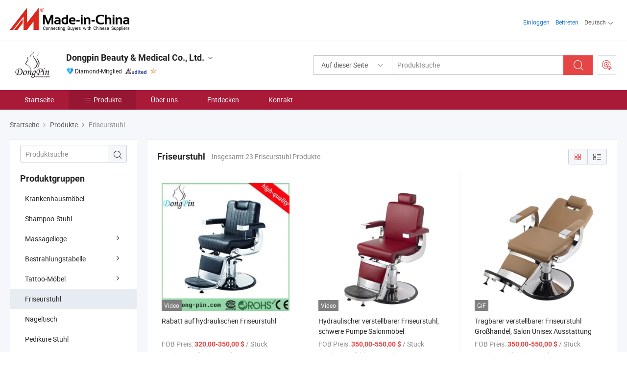

--- FILE ---
content_type: text/html;charset=UTF-8
request_url: https://de.made-in-china.com/co_dpbeauty/product-group/barber-chair_uhieoiiing_1.html
body_size: 23270
content:
<!DOCTYPE html>
<html lang="de">
<head>
            <title>Friseurstuhl - Dongpin Beauty &amp; Medical Co., Ltd. - Seite 1.</title>
        <meta content="text/html; charset=utf-8" http-equiv="Content-Type"/>
    <link rel="dns-prefetch" href="//www.micstatic.com">
    <link rel="dns-prefetch" href="//image.made-in-china.com">
    <link rel="preconnect" href="//www.micstatic.com">
    <link rel="preconnect" href="//image.made-in-china.com">
    <link rel="dns-prefetch" href="//www.made-in-china.com">
    <link rel="preconnect" href="//www.made-in-china.com">
    <link rel="dns-prefetch" href="//pylon.micstatic.com">
    <link rel="dns-prefetch" href="//expo.made-in-china.com">
    <link rel="dns-prefetch" href="//world.made-in-china.com">
    <link rel="dns-prefetch" href="//pic.made-in-china.com">
    <link rel="dns-prefetch" href="//fa.made-in-china.com">
    <meta name="viewport" content="initial-scale=1.0,user-scalable=no,maximum-scale=1,width=device-width">
    <meta name="format-detection" content="telephone=no">
            <meta name="Keywords" content="Friseurstuhl, Rabatt auf hydraulischen Friseurstuhl, China Friseurstuhl"/>
            <meta name="Description"
              content="China FriseurstuhlKatalog Rabatt auf hydraulischen Friseurstuhl, Hydraulischer verstellbarer Friseurstuhl, schwere Pumpe Salonmöbel bereitgestellt vom chinesischen Hersteller - Dongpin Beauty &amp; Medical Co., Ltd., page1."/>
            <meta http-equiv="X-UA-Compatible" content="IE=Edge, chrome=1"/>
    <meta name="renderer" content="webkit"/>
            <link rel="canonical" href="https://de.made-in-china.com/co_dpbeauty/product-group/barber-chair_uhieoiiing_1.html"/>
    <link type="text/css" rel="stylesheet" href="https://www.micstatic.com/athena/2017/css/global/global_8c4df53f.css" />
    <link rel="stylesheet" type="text/css" href="https://www.micstatic.com/athena/2017/css/pages/product/prodList_7fe51bfe.css" media="all"/>
    <link rel="stylesheet" type="text/css" href="https://www.micstatic.com/athena/2017/css/pages/product/prodList-mlan_6eb22767.css" media="all"/>
<!-- Polyfill Code Begin --><script chaset="utf-8" type="text/javascript" src="https://www.micstatic.com/polyfill/polyfill-simplify_eb12d58d.js"></script><!-- Polyfill Code End --></head>
    <body class="theme-01 J-ATF" probe-clarity="false" >
        <div style="position:absolute;top:0;left:0;width:1px;height:1px;overflow:hidden">
        </div>
        <input type="hidden" name="user_behavior_trace_id" id="user_behavior_trace_id" value="1jfnjgoe7a6by"/>
        <input type="hidden" value="productList">
        <input type="hidden" id="loginUserName" value="dpbeauty"/>
        <input type="hidden" id="J-is-showroom" value="1"> 
<div class="pad-header-mark J-header-mark"></div>
<div class="m-header m-search-gray pad-header">
    <div class="grid">
        <div class="m-header-row">
            <div class="m-logo-wrap">
    <a href="//de.made-in-china.com/" title='Gebildet in China' class="m-logo"></a>
</div>
            <div class="m-header-menu pad-header-menu J-menu-wrap">
                <div class="pad-header-menu-top J-menu-close">
                    <i class="ob-icon icon-delete"></i>Speisekarte
                </div>
<input type="hidden" class="J-top-userType" value="">
<div class="fl pad-header-menu-item pad-header-loginInfo J-top-loginInfo J-tab-trigger">
    <div class="pad-header-unlogin J-top-unlogin">
        <div class="m-header-menu-item">
            <a fun-login rel="nofollow" href="//login.made-in-china.com/sign-in/?switchLan=0" ads-data="t:51,c:1,a:2" class="m-header-menu-title link-blue pad-header-sign-btn J-top-signIn ">Einloggen</a>
        </div>
                <div class="m-header-menu-item">
            <a fun-join rel="nofollow" href="//login.made-in-china.com/join/?sourceType=mlan_de" ads-data="t:51,c:1,a:1" class="m-header-menu-title link-blue pad-header-join-btn">Beitreten</a>
        </div>
    </div>
    <div class="m-header-menu-item m-header-select pad-header-logged J-top-logged" style="display:none">
        <a rel="nofollow" href="//membercenter.made-in-china.com/member/main/" class="m-header-menu-title m-header-select-title link-blue pad-hide"><span class="J-top-username "></span> <em class="num J-messageTotal"></em></a>
        <span class="m-header-menu-title m-header-select-title pc-hide pad-show pad-acount-txt"> My Account<i class="ob-icon icon-down"></i><em class="num J-messageTotal"></em></span>
        <ul class="m-header-option-list J-userFeature ">
            <li class="m-header-option m-header-option-with-num pc-hide pad-show pad-acount-link">
                <a rel="nofollow" href="//membercenter.made-in-china.com/member/main/" class="link-blue"><span class="J-top-username "></span></a>
            </li>
            <li class="m-header-option-gap pc-hide pad-show"></li>
            <li class="m-header-option m-header-option-with-num J-top-inquiry">
                <a rel="nofollow" href="//membercenter.made-in-china.com/message/index.html#inbox" ads-data="st:101" data-unRead="//membercenter.made-in-china.com/message/index.html#inbox..filterType=1"> New Message(s) <em class="num J-num">0</em></a>
            </li>
            <li class="m-header-option m-header-option-with-num J-supplier J-top-rfq" style="display:none">
                <a rel="nofollow" href="//membercenter.made-in-china.com/quotationmanage.do?xcase=receivedRfq"> Unquoted Sourcing Request(s) <em class="num J-num">0</em></a>
            </li>
            <li class="m-header-option m-header-option-with-num J-buyer J-top-rfq" style="display:none">
                <a rel="nofollow" href="//purchase.made-in-china.com/rfq/quotationCompare" ads-data="st:99" data-unRead="//purchase.made-in-china.com/rfq/quotationCompare?buyerReadFlag=0"> New Quote(s) of Sourcing Request <em class="num J-num">0</em></a>
            </li>
                            <li class="m-header-option J-supplier" style="display:none">
                    <a rel="nofollow" href="//membercenter.made-in-china.com/product.do?xcase=list"> Manage Products </a>
                </li>
                <li class="m-header-option J-supplier J-top-editor" style="display:none">
                    <a rel="nofollow" href="//editor.made-in-china.com/"> Edit My Showroom </a>
                </li>
                        <li class="m-header-option-gap"></li>
            <li class="m-header-option">
                <a fun-exit rel="nofollow" href="https://login.made-in-china.com/logon.do?xcase=doLogout" class="J-top-signOut"> Sign Out </a>
            </li>
        </ul>
    </div>
</div>
<script>
        var __IS_USER_LOGED__ =  false ;
</script>                <div class="m-header-menu-gap"></div>
<div class="m-header-menu-item m-header-select pad-header-menu-item J-tab-trigger">
    <span class="m-header-menu-title m-header-select-title">Deutsch<i class="ob-icon icon-down"></i></span>
    <ul class="m-header-option-list m-header-option-list-left">
                    <li class="m-header-option" ><a rel="nofollow" href="https://dpbeauty.en.made-in-china.com/product-list-1.html">English</a></li>
                    <li class="m-header-option" ><a rel="nofollow" href="https://es.made-in-china.com/co_dpbeauty/product_group_s_s_1.html">Español</a></li>
                    <li class="m-header-option" ><a rel="nofollow" href="https://pt.made-in-china.com/co_dpbeauty/product_group_s_s_1.html">Português</a></li>
                    <li class="m-header-option" ><a rel="nofollow" href="https://fr.made-in-china.com/co_dpbeauty/product_group_s_s_1.html">Français</a></li>
                    <li class="m-header-option" ><a rel="nofollow" href="https://ru.made-in-china.com/co_dpbeauty/product_group_s_s_1.html">Русский язык</a></li>
                    <li class="m-header-option" ><a rel="nofollow" href="https://it.made-in-china.com/co_dpbeauty/product_group_s_s_1.html">Italiano</a></li>
                    <li class="m-header-option" style="display:none"><a rel="nofollow" href="https://de.made-in-china.com/co_dpbeauty/product_group_s_s_1.html">Deutsch</a></li>
                    <li class="m-header-option" ><a rel="nofollow" href="https://nl.made-in-china.com/co_dpbeauty/product_group_s_s_1.html">Nederlands</a></li>
                    <li class="m-header-option" ><a rel="nofollow" href="https://sa.made-in-china.com/co_dpbeauty/product_group_s_s_1.html">العربية</a></li>
                    <li class="m-header-option" ><a rel="nofollow" href="https://kr.made-in-china.com/co_dpbeauty/product_group_s_s_1.html">한국어</a></li>
                    <li class="m-header-option" ><a rel="nofollow" href="https://jp.made-in-china.com/co_dpbeauty/product_group_s_s_1.html">日本語</a></li>
                    <li class="m-header-option" ><a rel="nofollow" href="https://hi.made-in-china.com/co_dpbeauty/product_group_s_s_1.html">हिन्दी</a></li>
                    <li class="m-header-option" ><a rel="nofollow" href="https://th.made-in-china.com/co_dpbeauty/product_group_s_s_1.html">ภาษาไทย</a></li>
                    <li class="m-header-option" ><a rel="nofollow" href="https://tr.made-in-china.com/co_dpbeauty/product_group_s_s_1.html">Türkçe</a></li>
                    <li class="m-header-option" ><a rel="nofollow" href="https://vi.made-in-china.com/co_dpbeauty/product_group_s_s_1.html">Tiếng Việt</a></li>
                    <li class="m-header-option" ><a rel="nofollow" href="https://id.made-in-china.com/co_dpbeauty/product_group_s_s_1.html">Bahasa Indonesia</a></li>
            </ul>
</div>
            </div>
            <div class="pad-menu-entry pad-show J-menu-entry">
                <i class="micon">&#xe06b;</i> Speisekarte
            </div>
            <span class="pad-menu-verticalLine"></span>
            <div class="pad-search-entry J-search-entry">
                <i class="micon">&#xe040;</i>
            </div>
        </div>
        <div class="m-header-row layout-2-wings m-search-rfq pad-search-bar">
            <div class="layout-body-wrap pad-search-wrap J-pad-search-bar">
                <div class="layout-body pad-search-body layout-body-mlan">
<div class="m-search-bar layout-2-wings m-search-bar-long-option" id="J-search-new-flag">
    <form faw-form fun-search-form name="searchForm" method="get"
                                    action="/productSearch"
                                    >
        <div class="m-search-input-wrap layout-body-wrap">
            <div class="layout-body J-inputWrap">
                <input faw-form-trace type="text" value="" class="m-search-input J-m-search-input"
                                                                                                        placeholder="Produktsuche" name="keyword"
                                                                           autocomplete="off" x-webkit-speech="x-webkit-speech" />
                            <input type="hidden" name="inputkeyword" value="" />
            <input type="hidden" name="type" value="Product" />
            <input type="hidden" name="currentPage" value="1" />
            </div>
        </div>
        <div class="layout-wing-left">
            <div class="m-search-select J-searchType">
                <select faw-form-trace name="searchType" style="display:none;">
                                            <option value="3"  placeholder="Produktsuche"
                            data-width="160"
                            data-action="/co_dpbeauty/product/keywordSearch">Auf dieser Seite</option>
                        <option value="0"  placeholder="Produktsuche"
                                data-width="192"
                                data-action="/productSearch">Auf Made-in-China.com </option>
                                    </select>
                <div class="m-search-select-title">
                                                                        <span>Auf Made-in-China.com</span>
                         <i class="ob-icon icon-down"></i>
                                    </div>
                <dl class="m-search-option-list"></dl>
            </div>
        </div>
        <div class="layout-wing-right">
            <div class="m-search-btn-wrap">
                <button type="submit" class="m-search-btn J-m-search-btn"><i class="ob-icon icon-search"></i></button>
            </div>
        </div>
    </form>
    <div style="display: none" class="J-thisSite-params">
        <input type="hidden" name="subaction" value="hunt">
        <input type="hidden" name="style" value="b">
        <input type="hidden" name="mode" value="and">
        <input type="hidden" name="code" value="0">
        <input type="hidden" name="comProvince" value="nolimit">
        <input type="hidden" name="order" value="0">
        <input type="hidden" name="isOpenCorrection" value="1">
        <input type="hidden" name="org" value="top">
    </div>
    <div style="display: none" class="J-mic-params">
        <input type="hidden" name="inputkeyword" value=""/>
        <input type="hidden" name="type" value="Product"/>
        <input type="hidden" name="currentPage" value="1"/>
    </div>
    <input type="hidden" class="J-is-supplier-self" value="0" />
    <input type="hidden" class="J-is-offer" value="0" />
            <input type="hidden" id="viewType" name="viewType" value="1"/>
        <input type="hidden" id="J-searchType-mlan" name="J-searchType-mlan" value="adv"/>
</div>
                    <div class="pad-search-close J-search-close">
                        <i class="micon">&#xe00c;</i>
                    </div>
                </div>
            </div>
            <div class="layout-wing-right">
    <div class="rfq-post-dropmenu">
        <a fun-rfq href="//purchase.made-in-china.com/trade-service/quotation-request.html?lan=de" rel="nofollow" class="m-rfq m-rfq-mlan">
            <span><i class="ob-icon icon-purchase"></i>Beschaffungsanfrage Posten</span>
        </a>
        <div class="rfq-post-tip">
            <div class="rfq-post-tipcont">
                <h3>Einfache Beschaffung</h3>
                <p class="rfq-sub-title">Bequemer, effizienter</p>
                <ul class="rfq-info-list">
                    <li><i class="micon">&#xe05a;</i>Eine Anfrage, mehrere Angebote</li>
                    <li><i class="micon">&#xe05a;</i>Verifizierter Lieferantenabgleich</li>
                    <li><i class="micon">&#xe05a;</i>Angebotsvergleich und Musteranforderung</li>
                </ul>
                <div>
                    <a href="//purchase.made-in-china.com/trade-service/quotation-request.html?lan=de" class="btn btn-main">Posten Sie JETZT Ihre Anfrage</a>
                </div>
            </div>
            <span class="arrow arrow-top">
                <span class="arrow arrow-in"></span>
            </span>
        </div>
    </div>
</div>
        </div>
    </div>
</div> 
<div class="sr-comInfo">
	        <div class="sr-layout-wrap">
			                <div class="sr-comInfo-logo">
					<a href="https://de.made-in-china.com/co_dpbeauty/" title="Dongpin Beauty &amp; Medical Co., Ltd.">
						<img src="//www.micstatic.com/athena/img/transparent.png" data-original="//image.made-in-china.com/206f0j00tEpaJAwMHTuv/Dongpin-Beauty-Medical-Co-Ltd-.webp" alt="Dongpin Beauty &amp; Medical Co., Ltd.">
					</a>
                </div>
            <div class="sr-comInfo-r">
                <div class="sr-comInfo-title J-title-comName">
                    <div class="title-txt">
						                            <a href="https://de.made-in-china.com/co_dpbeauty/" >Dongpin Beauty &amp; Medical Co., Ltd.</a>
                                                                        <i class="ob-icon icon-down"></i>
                    </div>
					 <div class="sr-comInfo-details J-comInfo-details">
                        <div class="details-cnt">
                            <div class="cf">
                                    <div class="detail-col col-1">
                                        <div class="detail-address">
                                            <i class="ob-icon icon-coordinate"></i>
                                            Guangdong, China
                                        </div>
										                                            <div class="detail-address-map showLocation">
                                                <div class="showLocation-content" style="display:block;">
                                                    <div class="showLocation-map"></div>
                                                    <div class="showLocation-arrow showLocation-arrow-top"></div>
                                                    <div class="showLocation-mark animate-start showLocation-Guangdong"></div>
                                                </div>
                                            </div>
										                                    </div>
                                    <div class="detail-col col-2">
                                        <div class="detail-infos">
                                                                                                                                                                                                                                                                                                                                                                                            <div class="info-item">
                                                        <div class="info-label">
                                                              <i class="ob-icon icon-yes2"></i>Unternehmensart:
                                                        </div>
                                                        <div class="info-fields">
                                                                                                                                                                                                                                                                                                                                    Hersteller/Werk &amp; Handelsunternehmen
                                                                                                                                                                                                                                                        </div>
                                                    </div>
                                                                                                                                                                                                            <div class="info-item">
                                                        <div class="info-label">
                                                              <i class="ob-icon icon-yes2"></i>Hauptprodukte:
                                                        </div>
                                                        <div class="info-fields">
                                                                                                                                                                                                                                                                                                                                                                                                                                                                                                                                                                                                                                                                                                                                            <span>Gesichtsbank</span>
                                                                                                                                                                                                                                                                                                                                                                                                ,
                                                                                                                                                                                                                                                                                                                                                                                                        <span>Massagetisch</span>
                                                                                                                                                                                                                                                                                                                                                                                                ,
                                                                                                                                                                                                                                                                                                                                                                                                        <span>Manikürtisch</span>
                                                                                                                                                                                                                                                                                                            <form id="searchProdsByKeyword" name="searchInKeywordList" method="get" action="/co_dpbeauty/product/keywordSearch">
    <input type="hidden" id="keyWord4Search" name="searchKeyword" value="" />
    <input type="hidden" id="viewType" name="viewType" value="0" /> 
</form>
                                                                                                                                                                                                                                                        </div>
                                                    </div>
                                                                                                                                                                                                            <div class="info-item">
                                                        <div class="info-label">
                                                              <i class="ob-icon icon-yes2"></i>Gründungsjahr:
                                                        </div>
                                                        <div class="info-fields">
                                                                                                                                                                                                                                                                                                                                    2015-12-08
                                                                                                                                                                                                                                                        </div>
                                                    </div>
                                                                                                                                                                                                            <div class="info-item">
                                                        <div class="info-label">
                                                              <i class="ob-icon icon-yes2"></i>Anzahl der Angestellten:
                                                        </div>
                                                        <div class="info-fields">
                                                                                                                                                                                                                                                                                                                                    82
                                                                                                                                                                                                                                                        </div>
                                                    </div>
                                                                                                                                                                                                            <div class="info-item">
                                                        <div class="info-label">
                                                              <i class="ob-icon icon-yes2"></i>Zertifizierung des Managementsystems:
                                                        </div>
                                                        <div class="info-fields">
                                                                                                                                                                                                                                                                                                                                    Andere
                                                                                                                                                                                                                                                        </div>
                                                    </div>
                                                                                                                                                                                                            <div class="info-item">
                                                        <div class="info-label">
                                                            Die Anschrift:
                                                        </div>
                                                        <div class="info-fields">
                                                                                                                                                                                                                                                                                                                                    Workshop B on The Sixth Floor and Workshop a on The Seventh Floor, No. 103, Kangtai South Road, Jiujiang Town, Nanhai District, Foshan, Guangdong, China
                                                                                                                                                                                                                                                        </div>
                                                    </div>
                                                                                                                                    </div>
                                    </div>
																		                                        <div class="detail-col col-1">
                                            <div class="detail-infos">
																									<div class="info-item">
																													<i class="ob-icon icon-yes2"></i>OEM/ODM-Service
														                                                    </div>
																									<div class="info-item">
																													<i class="ob-icon icon-yes2"></i>Probe verfügbar
														                                                    </div>
																									<div class="info-item">
																																																											  <a href="https://www.made-in-china.com/BookFactoryTour/JoexIqUEYScM" target="_blank" rel="nofollow"><i class="ob-icon icon-shop"></i>Besuchen Sie meine Fabrik</a>
															                                                                                                            </div>
												                                                                                                    <div class="review-scores review-scores-new">
                                                        <div class="score-item score-item-rating"><div class="rating-score-title">Bewertung: </div><span><a target="_self" href="https://de.made-in-china.com/co_dpbeauty//company-review/">4.0/5</a></span></div>
                                                    </div>
                                                                                                <div class="average-response-time J-response-time" style="display: none" data-tradeGmvEtcShowFlag="true">
                                                    <span class="response-time-title">Durchschnittliche Reaktionszeit:</span><div class="response-time-data J-response-time-data"></div>
                                                </div>
                                                                                            </div>
                                        </div>
									                                </div>
																											<p class="detail-intro">China Gesichtsbank, Massagetisch, Manikürtisch hersteller / lieferanten und bietet qualität Multifunktionaler 5-Section elektrischer Behandlungstisch mit verstellbarem Rückenlehne und Beinstützen für Chiropraktik- und Rehabilitationszentren, Weißer Edelstahl abschließbarer Salonwagen Wagen für Schönheitssalon, Krankenhaus Chemotherapie Mobile Elektrische Blutspende Sammlung Hämodialyse Dialyse Stuhl und so weiter.</p>
																	                            </div>
                            <div class="details-footer">
                                <a target="_blank" href="https://www.made-in-china.com/sendInquiry/shrom_JoexIqUEYScM_JoexIqUEYScM.html?plant=de&from=shrom&type=cs&style=2&page=p_list" class="option-item" rel="nofollow">
                                    Anfrage Absenden </a>
                                <b class="tm3_chat_status" lan="de" tmlan="de" dataId="JoexIqUEYScM_JoexIqUEYScM_3" inquiry="https://www.made-in-china.com/sendInquiry/shrom_JoexIqUEYScM_JoexIqUEYScM.html?plant=de&from=shrom&type=cs&style=2&page=p_list" processor="chat" cid="JoexIqUEYScM" style="display:none"></b>
                            </div>
                        </div>
                </div>
				<div class="sr-comInfo-sign">
					                        <div class="sign-item" id="member-since">
                                                                                                <i class="item-icon icon-diamond"></i> <span class="sign-item-text">Diamond-Mitglied</span>
                                                                                        <div class="J-member-since-tooltip" style="display: none">
                                                                    <i class="item-icon icon-diamond"></i>Diamond-Mitglied <span class="txt-year">Seit 2019</span>
                                                                                                    <div>Lieferanten mit verifizierten Geschäftslizenzen</div>
                            </div>
                        </div>
					                        <div class="sign-item as-logo-new J-tooltip-ele" data-title="Von einer unabhängigen externen Prüfstelle geprüft" data-placement="top">
                            <img src="https://www.micstatic.com/common/img/icon-new/as_32.png?_v=1769152237655" alt="Geprüfter Lieferant">
                                                            <span class="sign-item-text txt-as">Geprüfter Lieferant</span>
                                                    </div>
					                                            <span class="sign-item icon-star J-tooltip-ele" data-title="Lieferantenfähigkeitsindex: von 5 Sternen" data-placement="top">
                                                                                                <img src="https://www.micstatic.com/common/img/icon-new/star-light.png?_v=1769152237655" alt="">
                                                                                    </span>
                                                        </div>
            </div>
        </div>
	</div> <div class="sr-nav-wrap">
	<div class="sr-nav J-nav-fix">
        <div class="sr-layout-wrap" faw-module="Navigation_Bar" faw-exposure>
            <ul class="sr-nav-main">
    			    				    					<li class="sr-nav-item ">
                            <a href="https://de.made-in-china.com/co_dpbeauty/" class="sr-nav-title " ads-data="">
																Startseite </a>
                        </li>
    				    			    				    					<li class="sr-nav-item selected ">
                            <a href="https://de.made-in-china.com/co_dpbeauty/product_group_s_s_1.html" class="sr-nav-title" ads-data="">
                                <i class="ob-icon icon-category"></i>Produkte </a>
                            <div class="sr-nav-sub cf">
    																										<div class="sr-nav-sub-li">
											<a href="https://de.made-in-china.com/co_dpbeauty/product-group/hospital-furniture_uhnnrryoug_1.html" class="sr-nav-sub-title "
												 style="display: " ads-data="">
																								Krankenhausm&ouml;bel
											</a>
										</div>
    																										<div class="sr-nav-sub-li">
											<a href="https://de.made-in-china.com/co_dpbeauty/product-group/shampoo-chair_uhirsrohyg_1.html" class="sr-nav-sub-title "
												 style="display: " ads-data="">
																								Shampoo-Stuhl
											</a>
										</div>
    																										<div class="sr-nav-sub-li">
											<a href="https://de.made-in-china.com/co_dpbeauty/product-group/massage-table_hyoryigig_1.html" class="sr-nav-sub-title "
												 style="display: " ads-data="">
																								Massageliege
																									<i class="ob-icon icon-right"></i>
											</a>
																							<div class="sr-nav-ssub-list">
																											<a href="https://de.made-in-china.com/co_dpbeauty/product-group/spa-bed_uhnningeog_1.html"
															 class="sr-nav-sub-title sr-nav-ssub-title">Spa-Bett</a>
																																									<a href="https://de.made-in-china.com/co_dpbeauty/product-group/others-massage-table_uhnningrug_1.html"
															 class="sr-nav-sub-title sr-nav-ssub-title">Andere Massagetisch</a>
																																							</div>
										</div>
    																										<div class="sr-nav-sub-li">
											<a href="https://de.made-in-china.com/co_dpbeauty/product-group/treatment-table_hyoryigug_1.html" class="sr-nav-sub-title "
												 style="display: " ads-data="">
																								Bestrahlungstabelle
																									<i class="ob-icon icon-right"></i>
											</a>
																							<div class="sr-nav-ssub-list">
																											<a href="https://de.made-in-china.com/co_dpbeauty/product-group/gynecological-examination-table_uhirengrig_1.html"
															 class="sr-nav-sub-title sr-nav-ssub-title">Gyn&auml;kologische Untersuchungstabelle</a>
																																									<a href="https://de.made-in-china.com/co_dpbeauty/product-group/examination-table_uhirengeeg_1.html"
															 class="sr-nav-sub-title sr-nav-ssub-title">Untersuchungstabelle</a>
																																									<a href="https://de.made-in-china.com/co_dpbeauty/product-group/others-treatment-table_uhirengeog_1.html"
															 class="sr-nav-sub-title sr-nav-ssub-title">Tabelle &bdquo;Sonstige&ldquo;</a>
																																							</div>
										</div>
    																										<div class="sr-nav-sub-li">
											<a href="https://de.made-in-china.com/co_dpbeauty/product-group/tattoo-furniture_hyoryiggg_1.html" class="sr-nav-sub-title "
												 style="display: " ads-data="">
																								Tattoo-M&ouml;bel
																									<i class="ob-icon icon-right"></i>
											</a>
																							<div class="sr-nav-ssub-list">
																											<a href="https://de.made-in-china.com/co_dpbeauty/product-group/tattoo-tools_hyorynoug_1.html"
															 class="sr-nav-sub-title sr-nav-ssub-title">Tattoo-Werkzeuge</a>
																																									<a href="https://de.made-in-china.com/co_dpbeauty/product-group/tattoo-master-chair_hyorynosg_1.html"
															 class="sr-nav-sub-title sr-nav-ssub-title">Tattoo-Master-Stuhl</a>
																																									<a href="https://de.made-in-china.com/co_dpbeauty/product-group/tattoo-bed_hyorynrrg_1.html"
															 class="sr-nav-sub-title sr-nav-ssub-title">Tattoo-Bett</a>
																																									<a href="https://de.made-in-china.com/co_dpbeauty/product-group/others-tattoo-furniture_hyorynrog_1.html"
															 class="sr-nav-sub-title sr-nav-ssub-title">Andere Tattoo M&ouml;bel</a>
																																							</div>
										</div>
    																										<div class="sr-nav-sub-li">
											<a href="https://de.made-in-china.com/co_dpbeauty/product-group/barber-chair_uhieoiiing_1.html" class="sr-nav-sub-title "
												 style="display: " ads-data="">
																								Friseurstuhl
											</a>
										</div>
    																										<div class="sr-nav-sub-li">
											<a href="https://de.made-in-china.com/co_dpbeauty/product-group/nail-table_uhirsrourg_1.html" class="sr-nav-sub-title "
												 style="display: " ads-data="">
																								Nageltisch
											</a>
										</div>
    																										<div class="sr-nav-sub-li">
											<a href="https://de.made-in-china.com/co_dpbeauty/product-group/pedicure-chair_hyoryigrg_1.html" class="sr-nav-sub-title "
												 style="display: " ads-data="">
																								Pedik&uuml;re Stuhl
											</a>
										</div>
    																										<div class="sr-nav-sub-li">
											<a href="https://de.made-in-china.com/co_dpbeauty/product-group/trolley_hyooihoyg_1.html" class="sr-nav-sub-title "
												 style="display: " ads-data="">
																								Wagen
											</a>
										</div>
    																										<div class="sr-nav-sub-li">
											<a href="https://de.made-in-china.com/co_dpbeauty/product-group/salon-furniture_hyoryigng_1.html" class="sr-nav-sub-title "
												 style="display: " ads-data="">
																								Salonm&ouml;bel
																									<i class="ob-icon icon-right"></i>
											</a>
																							<div class="sr-nav-ssub-list">
																											<a href="https://de.made-in-china.com/co_dpbeauty/product-group/beauty-bed_uhnnneoeug_1.html"
															 class="sr-nav-sub-title sr-nav-ssub-title">Sch&ouml;nheitsbett</a>
																																									<a href="https://de.made-in-china.com/co_dpbeauty/product-group/master-chair_hyoonueig_1.html"
															 class="sr-nav-sub-title sr-nav-ssub-title">Master Stuhl</a>
																																							</div>
										</div>
    																										<div class="sr-nav-sub-li">
											<a href="https://de.made-in-china.com/co_dpbeauty/product_group_s_s_1.html" class="sr-nav-sub-title "
												 style="display: " ads-data="">
																								Tous les groupes
											</a>
										</div>
    							                            </div>
                        </li>
    				    			    				    					<li class="sr-nav-item ">
                            <a href="https://de.made-in-china.com/co_dpbeauty/company_info.html" class="sr-nav-title " ads-data="">
																Über uns </a>
                        </li>
    				    			    				    					<li class="sr-nav-item ">
                            <a href="https://de.made-in-china.com/co_dpbeauty/Discover.html" class="sr-nav-title sr-nav-discover" ads-data="">
																	<span class="sr-nav-liveFlag" style="display: none;">Live</span>
																Entdecken </a>
                        </li>
    				    			    				    					<li class="sr-nav-item ">
                            <a href="https://de.made-in-china.com/co_dpbeauty/contact_info.html" class="sr-nav-title " ads-data="">
																Kontakt </a>
                        </li>
    				    			            </ul>
        </div>
	</div>
 </div>
		        <div class="sr-container J-layout ">
    <div class="J-slidePre-wrapper sr-slidePre-wrapper">
    <div class="slidePre-bg"></div>
    <div class="slidePre-container">
        <div class="slidePre-main">
            <div class="J-slidePre-loading slidePre-loading"></div>
            <div class="slidePre-close J-slidePre-close"><i class="ob-icon icon-delete"></i></div>
            <div class="J-slidePre-content slidePre-content"></div>
        </div>
    </div>
</div>
<script type="text/template" id="J-slideShow">
                <div class="slidePre-slide">
                                        <div class="swiper-container J-slidePre-container">
                                                <div class="swiper-wrapper">
                                                        {{ util.each(dataList, function(item,j){ }}
                            <div class="swiper-slide">
                                <div class="slidePre-image">
                                    {{ if(item.springSalesTagInfo && item.springSalesTagInfo.showLiveTag){ }}
                                    <span class="live-flag"><i></i>Live</span>
                                    {{ } }}
                                    {{ if(item.firstPic550Url){ }}
                                    <a href="{{-item.prodUrl}}" rel="nofollow" title="{{-item.productName}}"><img src="{{-item.firstPic550Url}}" alt="{{-item.productName}}"></a>
                                    {{ }else{ }}
                                    <a href="{{-item.prodUrl}}" rel="nofollow" title="{{-item.productName}}"><img src="https://www.micstatic.com/athena/2017/img/no-photo-300.png?_v=1769152237655" alt="{{-item.productName}}"></a>
                                    {{ } }}
                                </div>
                                <div class="slidePre-product">
                                    <div class="slidePre-product-title sr-proMainInfo-baseInfo-name">
                                        {{ if(item.springSalesTagInfo && item.springSalesTagInfo.showSpringSalesTag) { }}
                                        <div class="special-flag-img"></div>
                                        {{ } }}
                                        {{ if(item.showDealsTag) { }}
                                                                                <a class="deal-activity-flag-img"></a>
                                        {{ } }}
                                        <a href="{{-item.prodUrl}}" title="{{-item.productName}}">{{-item.productName}}</a>
                                        {{ if(item.meiAwards && item.meiAwards.length > 0){ }}
                                            <div class="mei-tag">
                                                <div class="mei-tip-box">
                                                    {{ util.each(item.meiAwards, function(meiAward){ }}

                                                        {{ if(meiAward.awardYear == 2024) { }}
                                                             <div class="mei-award award-{{-meiAward.prodAwardType}}" title="Hochwertiges und innovatives Produkt, ausgewählt von renommierten Prüfbehörden und Branchenexperten.">
                                                                {{-meiAward.prodAwardDateAndName}}
                                                             </div>
                                                        {{ }else { }}
                                                            <div class="{{-meiAward.awardClass}}" title="Hochwertiges und innovatives Produkt, ausgewählt von renommierten Prüfbehörden und Branchenexperten.">
                                                                {{-meiAward.prodAwardDateAndName}}
                                                            </div>
                                                        {{ } }}
                                                    {{ }) }}
                                                </div>
                                            </div>
                                        {{ } }}
                                    </div>

                                    {{ if(item.springSalesTagInfo) { }}
                                    <div class="special-flag">
                                        {{ if(item.springSalesTagInfo.showSpecialDiscountTag) { }}
                                        <span class="special-flag-item red">
                                            <i class="ob-icon icon-sale"></i>Sonderrabatt                                            <div class="tip arrow-bottom tip-discount">
                                                 <div class="tip-con">
                                                     <p class="tip-para">Genießen Sie große Rabatte</p>
                                                 </div>
                                                 <span class="arrow arrow-out">
                                                     <span class="arrow arrow-in"></span>
                                                 </span>
                                             </div>
                                        </span>
                                        {{ } }}
                                        {{ if(item.springSalesTagInfo.showFreeSampleTag) { }}
                                        <span class="special-flag-item red">
                                            <i class="ob-icon icon-truck"></i>Kostenlose Probe                                            <div class="tip arrow-bottom tip-free">
                                                 <div class="tip-con">
                                                     <p class="tip-para">Unterstützen Sie kostenlose Proben</p>
                                                 </div>
                                                 <span class="arrow arrow-out">
                                                     <span class="arrow arrow-in"></span>
                                                 </span>
                                            </div>
                                        </span>
                                        {{ } }}
                                        {{ if(item.springSalesTagInfo.showRapidDispatchTag) { }}
                                        <span class="special-flag-item red">
                                            <i class="ob-icon icon-history"></i>Schneller Versand                                            <div class="tip arrow-bottom tip-rapid">
                                                 <div class="tip-con">
                                                     <p class="tip-para">Versand innerhalb von 15 Tagen</p>
                                                 </div>
                                                 <span class="arrow arrow-out">
                                                     <span class="arrow arrow-in"></span>
                                                 </span>
                                            </div>
                                        </span>
                                        {{ } }}
                                        {{ if(item.springSalesTagInfo.showSoldThousandTag) { }}
                                        <span class="special-flag-item orange">
                                            <i class="ob-icon icon-fire"></i>Über 10000 verkauft                                            <div class="tip arrow-bottom tip-hot">
                                                 <div class="tip-con">
                                                     <p class="tip-para">Heiße und trendige Produkte</p>
                                                 </div>
                                                 <span class="arrow arrow-out">
                                                     <span class="arrow arrow-in"></span>
                                                 </span>
                                            </div>
                                        </span>
                                        {{ } }}
                                        {{ if(item.springSalesTagInfo.showInstantOrderTag) { }}
                                        <span class="special-flag-item green">
                                            <i class="ob-icon icon-cart-success"></i>Sofortige Bestellung                                            <div class="tip arrow-bottom tip-instant">
                                                 <div class="tip-con">
                                                     <p class="tip-para">Unterstützen Sie den Online-Bestellservice</p>
                                                 </div>
                                                 <span class="arrow arrow-out">
                                                     <span class="arrow arrow-in"></span>
                                                 </span>
                                            </div>
                                        </span>
                                        {{ } }}
                                        {{ if(item.springSalesTagInfo.showReliableSupplierTag) { }}
                                            <span class="special-flag-item blue">
                                                <i class="ob-icon icon-verification-supplier"></i>Zuverlässiger Lieferant                                            </span>
                                        {{ } }}
                                        {{ if(item.springSalesTagInfo.showExpoTag) { }}
                                            <span class="special-flag-item azure">
                                                <i class="ob-icon icon-earth"></i>Online-Ausstellung                                            </span>
                                        {{ } }}
                                    </div>
                                    {{ } }}

                                    {{ if(item.showDealsTag) { }}
                                                                        <div class="deal-activity-simple-flag">
                                        <span class="deal-activity-flag-item red">
                                            <a class="deal-activity-flag-coupons"><i class="ob-icon icon-coupon"></i>Gutscheine Verfügbar</a>
                                            <div class="tip arrow-top tip-coupons">
                                                 <div class="tip-con">
                                                     <div class="tip-text">Lösen Sie Ihre Coupons auf der Produktseite ein</div>
                                                 </div>
                                                 <span class="arrow arrow-out">
                                                     <span class="arrow arrow-in"></span>
                                                 </span>
                                            </div>
                                        </span>
                                        {{ if(item.showDirectSale) { }}
                                        <span class="deal-activity-flag-item purple">
                                            <a class="deal-activity-flag-picked"><i class="ob-icon icon-product-main"></i>Ausgewählte Handelsprodukte</a>
                                            <div class="tip arrow-top tip-picked">
                                                 <div class="tip-con">
                                                     <div class="tip-text">Sicheres Bezahlen bei TOP-Lieferanten</div>
                                                 </div>
                                                 <span class="arrow arrow-out">
                                                     <span class="arrow arrow-in"></span>
                                                 </span>
                                            </div>
                                        </span>
                                        {{ } }}
                                    </div>
                                    {{ } }}

                                    <div class="slidePre-product-info">
                                        <div class="slide-product-label">Mindest. Befehl / Referenz FOB Preis</div>
                                        <div class="slidePre-product-row cf">
                                            <div class="slidePre-product-col1" title="{{-item.minOrder}}">{{-item.minOrder}}</div>
                                            <div class="slidePre-product-col2 slidePre-product-price" title="{{-item.unitPrice}}">{{-item.unitPrice}}</div>
                                        </div>
                                    </div>
                                    {{ if(item.mainProps){ }}
                                    {{ util.each(Object.keys(item.mainProps), function(prop, i){ }}
                                    <div class="slidePre-product-row cf">
                                        <div class="slidePre-product-col1">{{-prop}}</div>
                                        {{ if(prop == "Port" && item.prodPortProvinceKey){ }}
                                        <div class="slidePre-product-col2 showLocation-dynamic">
                                            <span class=" ">{{-item.mainProps[prop]}} <i class="ob-icon icon-coordinate"></i>
                                            </span>
                                            <div class="showLocation-content">
                                                <div class="showLocation-map"></div>
                                                <div class="showLocation-arrow showLocation-arrow-top"></div>
                                                <div class="showLocation-mark showLocation-{{-item.prodPortProvinceKey}}"></div>
                                            </div>
                                        </div>
                                        {{ }else { }}
                                        <div class="slidePre-product-col2" title="{{-item.mainProps[prop]}}">{{-item.mainProps[prop]}}</div>
                                        {{ } }}
                                    </div>
                                    {{ }) }}
                                    {{ } }}
                                    {{ util.each(item.appendProps, function(item, i){ }}
                                    <div class="slidePre-product-row cf">
                                        <div class="slidePre-product-col1">{{-item.key}}</div>
                                        <div class="slidePre-product-col2" title="{{-item.value}}">{{-item.value}}</div>
                                    </div>
                                    {{ }) }}
                                    <div class="slidePre-product-btn cf">
                                        {{ if(!item.showStartOrder){ }}
                                            <a fun-inquiry-supplier class="btn btn-main" rel="nofollow" href="{{-contactUrl[j]}}" target="_blank">Anfrage Absenden</a>
                                        {{ }else { }}
                                            <a class="btn btn-main-light half" rel="nofollow" href="{{-contactUrl[j]}}" target="_blank">Anfrage Absenden</a>
                                            <a class="btn btn-main half J-link-order-trade-from" target="_blank" href="//membercenter.made-in-china.com/newtrade/order/page/buyer-start-order.html?from=7&prodId={{=item.entryProdId}}" rel="nofollow">Bestellung starten</a>
                                        {{ } }}
                                    </div>
                                    <div class="slidePre-product-row">
                                        {{ if(requestUrl[j]){ }}
                                            <div class="act-item">
                                                <a class="half" href="{{-requestUrl[j]}}" target="_blank" rel="nofollow"><i class="ob-icon icon-product"></i> Muster anfordern</a>
                                            </div>
                                        {{ } }}
                                        {{ if(customUrl[j]){ }}
                                            <div class="act-item">
                                                <a class="half" href="{{-customUrl[j]}}" target="_blank" rel="nofollow"><i class="ob-icon icon-fill"></i> Kundenspezifische Anfrage</a>
                                            </div>
                                        {{ } }}
                                    </div>
                                </div>
                            </div>
                            {{ }) }}
                        </div>
                    </div>
                </div>
                <div class="slidePre-footer">
                    <span class="J-slidePre-prev slidePre-prev"></span>
                    <span class="J-slidePre-autoplay"><i class="ob-icon icon-pause"></i></span>
                    <span class="J-slidePre-next slidePre-next"></span>
                </div>
</script>    <div class="sr-layout-wrap sr-layout-resp">
        <div class="sr-crumb" itemscope itemtype="https://schema.org/BreadcrumbList">
	<span itemprop="itemListElement" itemscope itemtype="https://schema.org/ListItem">
        <a itemprop="item" href="https://de.made-in-china.com/co_dpbeauty/">
            <span itemprop="name">Startseite</span>
        </a>
        <meta itemprop="position" content="1">
    </span>
    		<i class="ob-icon icon-right"></i>
	    <span itemprop="itemListElement" itemscope itemtype="https://schema.org/ListItem">
	        <a itemprop="item" href="https://de.made-in-china.com/co_dpbeauty/product_group_s_s_1.html">
	            <span itemprop="name">
											Produkte	</span>
	        </a>
	        <meta itemprop="position" content="2">
	    </span>
		            <i class="ob-icon icon-right"></i>
			                Friseurstuhl
    </div>
        <div class="sr-layout-nav prodlist-page-nav J-prodlist-page-nav">
    <div class="J-prod-menu-bg prod-menu-bg"></div>
    <div class="sr-layout-block prod-menu">
                    <div class="sr-layout-subblock sr-side-searchBar">
                    <form id="searchInKeywordList" class="sr-side-searchBar-wrap obelisk-form" name="searchInKeywordList" method="get" action="https://de.made-in-china.com/co_dpbeauty/product/keywordSearch">
    <input class="input-text sr-side-searchBar-input" type="text" name="searchKeyword" id="keyWord" placeholder="Produktsuche" value=""/>
            <input type="hidden" id="viewType" name="viewType" value="1"/>
        <button class="sr-side-searchBar-button" id="SearchForm" type="submit" >
        <i class="ob-icon icon-search"></i>
    </button>
        </form>
</div>
        	    <div class="sr-layout-subblock sr-side-proGroup" faw-module="Prod_group_filter" faw-exposure>
		    	            <div class="sr-txt-title">
                <h2 class="sr-txt-h2">Produktgruppen</h2>
            </div>
			                <ul class="sr-side-proGroup-list">
    				    					    						<li >
                                <a ref="nofollow" href="https://de.made-in-china.com/co_dpbeauty/product-group/hospital-furniture_uhnnrryoug_1.html" title="Krankenhausm&ouml;bel" ads-data="">Krankenhausm&ouml;bel</a>
                            </li>
    					    				    					    						<li >
                                <a ref="nofollow" href="https://de.made-in-china.com/co_dpbeauty/product-group/shampoo-chair_uhirsrohyg_1.html" title="Shampoo-Stuhl" ads-data="">Shampoo-Stuhl</a>
                            </li>
    					    				    					                            <li class="sr-side-proGroup-rightSpace ">
                                <a ref="nofollow" href="https://de.made-in-china.com/co_dpbeauty/product-group/massage-table_hyoryigig_1.html" title="Massageliege" ads-data="">Massageliege<i class="ob-icon icon-right J-showSubList"></i></a>
                                <ol class="sr-side-proGroup-sublist">
    								        		                      <li >
                                          <a ref="nofollow" href="https://de.made-in-china.com/co_dpbeauty/product-group/spa-bed_uhnningeog_1.html" title="Spa-Bett" ads-data="">Spa-Bett</a>
                                      </li>
        		                            		                      <li >
                                          <a ref="nofollow" href="https://de.made-in-china.com/co_dpbeauty/product-group/others-massage-table_uhnningrug_1.html" title="Andere Massagetisch" ads-data="">Andere Massagetisch</a>
                                      </li>
        		                                                    </ol>
                            </li>
    					    				    					                            <li class="sr-side-proGroup-rightSpace ">
                                <a ref="nofollow" href="https://de.made-in-china.com/co_dpbeauty/product-group/treatment-table_hyoryigug_1.html" title="Bestrahlungstabelle" ads-data="">Bestrahlungstabelle<i class="ob-icon icon-right J-showSubList"></i></a>
                                <ol class="sr-side-proGroup-sublist">
    								        		                      <li >
                                          <a ref="nofollow" href="https://de.made-in-china.com/co_dpbeauty/product-group/gynecological-examination-table_uhirengrig_1.html" title="Gyn&auml;kologische Untersuchungstabelle" ads-data="">Gyn&auml;kologische Untersuchungstabelle</a>
                                      </li>
        		                            		                      <li >
                                          <a ref="nofollow" href="https://de.made-in-china.com/co_dpbeauty/product-group/examination-table_uhirengeeg_1.html" title="Untersuchungstabelle" ads-data="">Untersuchungstabelle</a>
                                      </li>
        		                            		                      <li >
                                          <a ref="nofollow" href="https://de.made-in-china.com/co_dpbeauty/product-group/others-treatment-table_uhirengeog_1.html" title="Tabelle &bdquo;Sonstige&ldquo;" ads-data="">Tabelle &bdquo;Sonstige&ldquo;</a>
                                      </li>
        		                                                    </ol>
                            </li>
    					    				    					                            <li class="sr-side-proGroup-rightSpace ">
                                <a ref="nofollow" href="https://de.made-in-china.com/co_dpbeauty/product-group/tattoo-furniture_hyoryiggg_1.html" title="Tattoo-M&ouml;bel" ads-data="">Tattoo-M&ouml;bel<i class="ob-icon icon-right J-showSubList"></i></a>
                                <ol class="sr-side-proGroup-sublist">
    								        		                      <li >
                                          <a ref="nofollow" href="https://de.made-in-china.com/co_dpbeauty/product-group/tattoo-tools_hyorynoug_1.html" title="Tattoo-Werkzeuge" ads-data="">Tattoo-Werkzeuge</a>
                                      </li>
        		                            		                      <li >
                                          <a ref="nofollow" href="https://de.made-in-china.com/co_dpbeauty/product-group/tattoo-master-chair_hyorynosg_1.html" title="Tattoo-Master-Stuhl" ads-data="">Tattoo-Master-Stuhl</a>
                                      </li>
        		                            		                      <li >
                                          <a ref="nofollow" href="https://de.made-in-china.com/co_dpbeauty/product-group/tattoo-bed_hyorynrrg_1.html" title="Tattoo-Bett" ads-data="">Tattoo-Bett</a>
                                      </li>
        		                            		                      <li >
                                          <a ref="nofollow" href="https://de.made-in-china.com/co_dpbeauty/product-group/others-tattoo-furniture_hyorynrog_1.html" title="Andere Tattoo M&ouml;bel" ads-data="">Andere Tattoo M&ouml;bel</a>
                                      </li>
        		                                                    </ol>
                            </li>
    					    				    					    						<li class="selected" >
                                <a ref="nofollow" href="https://de.made-in-china.com/co_dpbeauty/product-group/barber-chair_uhieoiiing_1.html" title="Friseurstuhl" ads-data="">Friseurstuhl</a>
                            </li>
    					    				    					    						<li >
                                <a ref="nofollow" href="https://de.made-in-china.com/co_dpbeauty/product-group/nail-table_uhirsrourg_1.html" title="Nageltisch" ads-data="">Nageltisch</a>
                            </li>
    					    				    					    						<li >
                                <a ref="nofollow" href="https://de.made-in-china.com/co_dpbeauty/product-group/pedicure-chair_hyoryigrg_1.html" title="Pedik&uuml;re Stuhl" ads-data="">Pedik&uuml;re Stuhl</a>
                            </li>
    					    				    					    						<li >
                                <a ref="nofollow" href="https://de.made-in-china.com/co_dpbeauty/product-group/trolley_hyooihoyg_1.html" title="Wagen" ads-data="">Wagen</a>
                            </li>
    					    				    					                            <li class="sr-side-proGroup-rightSpace ">
                                <a ref="nofollow" href="https://de.made-in-china.com/co_dpbeauty/product-group/salon-furniture_hyoryigng_1.html" title="Salonm&ouml;bel" ads-data="">Salonm&ouml;bel<i class="ob-icon icon-right J-showSubList"></i></a>
                                <ol class="sr-side-proGroup-sublist">
    								        		                      <li >
                                          <a ref="nofollow" href="https://de.made-in-china.com/co_dpbeauty/product-group/beauty-bed_uhnnneoeug_1.html" title="Sch&ouml;nheitsbett" ads-data="">Sch&ouml;nheitsbett</a>
                                      </li>
        		                            		                      <li >
                                          <a ref="nofollow" href="https://de.made-in-china.com/co_dpbeauty/product-group/master-chair_hyoonueig_1.html" title="Master Stuhl" ads-data="">Master Stuhl</a>
                                      </li>
        		                                                    </ol>
                            </li>
    					    				    					                            <li class="sr-side-proGroup-rightSpace ">
                                <a ref="nofollow" href="https://de.made-in-china.com/co_dpbeauty/product-group/hospital-bed_hiunisneg_1.html" title="Krankenhausbett" ads-data="">Krankenhausbett<i class="ob-icon icon-right J-showSubList"></i></a>
                                <ol class="sr-side-proGroup-sublist">
    								        		                      <li >
                                          <a ref="nofollow" href="https://de.made-in-china.com/co_dpbeauty/product-group/infusion-chair_uhnnnnuigg_1.html" title="Infusionsstuhl" ads-data="">Infusionsstuhl</a>
                                      </li>
        		                            		                      <li >
                                          <a ref="nofollow" href="https://de.made-in-china.com/co_dpbeauty/product-group/others-hospital-bed_uhnnnnuieg_1.html" title="Andere Krankenhausbett" ads-data="">Andere Krankenhausbett</a>
                                      </li>
        		                                                    </ol>
                            </li>
    					    				    					    						<li >
                                <a ref="nofollow" href="https://de.made-in-china.com/co_dpbeauty/product-group/waiting-chair_uhiygnysng_1.html" title="Wartesessel" ads-data="">Wartesessel</a>
                            </li>
    					    				    					                            <li class="sr-side-proGroup-rightSpace ">
                                <a ref="nofollow" href="https://de.made-in-china.com/co_dpbeauty/product-group/beauty-instrument_hisuhnsrg_1.html" title="Beauty-Instrument" ads-data="">Beauty-Instrument<i class="ob-icon icon-right J-showSubList"></i></a>
                                <ol class="sr-side-proGroup-sublist">
    								        		                      <li >
                                          <a ref="nofollow" href="https://de.made-in-china.com/co_dpbeauty/product-group/beauty-fridge_uhiuynhygg_1.html" title="Beauty K&uuml;hlschrank" ads-data="">Beauty K&uuml;hlschrank</a>
                                      </li>
        		                            		                      <li >
                                          <a ref="nofollow" href="https://de.made-in-china.com/co_dpbeauty/product-group/hair-removal_hisurhgog_1.html" title="Haarentfernung" ads-data="">Haarentfernung</a>
                                      </li>
        		                            		                      <li >
                                          <a ref="nofollow" href="https://de.made-in-china.com/co_dpbeauty/product-group/skin-scrubber_hisueyurg_1.html" title="Hautschrubber" ads-data="">Hautschrubber</a>
                                      </li>
        		                            		                      <li >
                                          <a ref="nofollow" href="https://de.made-in-china.com/co_dpbeauty/product-group/mole-removal-pen_hisuhnuyg_1.html" title="Stift Zum Entfernen Von Maulwurf" ads-data="">Stift Zum Entfernen Von Maulwurf</a>
                                      </li>
        		                                                    </ol>
                            </li>
    					    				    					    						<li >
                                <a ref="nofollow" href="https://de.made-in-china.com/co_dpbeauty/product-group/mask_hisornusg_1.html" title="Maske" ads-data="">Maske</a>
                            </li>
    					    				    					    						<li >
                                <a ref="nofollow" href="https://de.made-in-china.com/co_dpbeauty/product-group/others_s_1.html" title="Andere" ads-data="">Andere</a>
                            </li>
    					    				                </ul>
			    	    </div>
                <div class="sr-layout-subblock sr-side-proGroup" faw-module="Featured_list" faw-exposure>
            <div class="sr-txt-title">
                <h2 class="sr-txt-h2">Ausgewählte Liste</h2>
            </div>
                                                <ul class="sr-side-proGroup-list">
                                    <li >
                        <a ref="nofollow" href="https://de.made-in-china.com/co_dpbeauty/featured-list/sample-products.html" ads-data=""><span>Probe verfügbar</span></a>
                    </li>
                                                                        <li >
                                <a ref="nofollow" href="https://de.made-in-china.com/co_dpbeauty/productList?selectedSpotlightId=bxJneudMsrhT" ads-data=""><span>Hot Sell Products</span></a>
                            </li>
                                                                                                <li >
                                <a ref="nofollow" href="https://de.made-in-china.com/co_dpbeauty/productList?selectedSpotlightId=IEnJeTwSarhX" ads-data=""><span>All-In-One Tattoo Furniture</span></a>
                            </li>
                                                                                                <li >
                                <a ref="nofollow" href="https://de.made-in-china.com/co_dpbeauty/productList?selectedSpotlightId=DnQxMuOJqpWv" ads-data=""><span>Medical Treatment Products</span></a>
                            </li>
            </ul>
        </div>
            </div>
        <div class="sr-layout-block contact-block J-contact-fix" faw-module="sendInquiry" faw-exposure>
        <div class="sr-txt-title">
            <h2 class="sr-txt-h2">Kontakt Lieferant</h2>
							<a href="javascript:void(0);" title="Visitenkarte" rel="nofollow" class="title-icon J-show-card" ads-data="st:20,pdid:,pcid:JoexIqUEYScM"><i class="ob-icon icon-buyer-sourcing" ></i></a>
			        </div>
        <div class="sr-layout-content contact-supplier">
            <div class="sr-side-contSupplier-info">
                <div class="sr-side-contSupplier-pic">
                    <a href="javascript:void(0);">
    					    						<img class="J-contact-img" src="//image.made-in-china.com/336f0j00iaPGMVswgUcp/made-in-china.webp" alt="Avatar">
    					                    </a>
                </div>
                <div class="sr-side-contSupplier-txt">
											<div class="sr-side-contSupplier-name">Ms. Sandy Feng</div>
					    					<div class="sr-side-contSupplier-position">
															Sale Supervisor
							                        </div>
					                    <div class="sr-side-contSupplier-chat">
						<b class="tm3_chat_status" lan="de" tmlan="de" dataId="JoexIqUEYScM_JoexIqUEYScM_3" inquiry="https://www.made-in-china.com/sendInquiry/shrom_JoexIqUEYScM_JoexIqUEYScM.html?plant=de&from=shrom&type=cs&style=2&page=p_list" processor="chat"
						   cid="JoexIqUEYScM" username="Sandy Feng" domainuserid="JoexIqUEYScM_00" accountonlinedisplayflag="0" style="display:none"></b>
					</div>
					                </div>
            </div>
			                <form id="sideInqueryForm" class="form obelisk-form" method="post" target="_blank" action="//www.made-in-china.com/sendInquiry/shrom_JoexIqUEYScM_JoexIqUEYScM.html?plant=de&from=shrom&type=cs&style=2&page=p_list&quickpost=1">
						<input type="hidden" id="loginStatu" value="0" />
			<div class="sr-side-contSupplier-field">
    			<textarea class="input-textarea sr-side-contSupplier-message J-side-contSupplier-message" name="content" id="inquiryContent" cols="90" rows="2" placeholder="Geben Sie zwischen 20 bis 4.000 Zeichen." maxlength="4000"></textarea>
    		</div>
			<div class="sr-side-contSupplier-field sr-side-contSupplier-emailfield J-contSupplier-email-field">
    			                                    <input class="input-text sr-side-contSupplier-email" name="senderMail" id="J-quick-inquiry-input-side" placeholder="Ihre E-Mail-Adresse" value="" />
				    		</div>
            <div class="sr-side-contSupplier-btn cf">
								<input type="hidden" id="sourceReqType" name="sourceReqType" value="GLP" />
                <input type="hidden" name="showRoomQuickInquireFlag" value="1"/>
                <input type="hidden" name="showRoomId" value=""/>
                <input type="hidden" name="compareFromPage" id="compareFromPage" value="1"/>
                <button fun-inquiry-supplier type="submit" class="btn btn-main btn-large" id="sideInquirySend" ads-data="st:5,pdid:,pcid:JoexIqUEYScM">Senden</button>
			    			    	            	            			    			    	            	            								            </div>
            </form>
        </div>
    </div>
</div>
<div class="sr-prodTool-nav fl">
    <div class="sr-prodTool-fix J-prodList-fixed-header">
        <div class="sr-layout-block cf">
            <div class="sr-prodTool-menu"><a href="javascript:;" class="J-show-menu"><i class="ob-icon icon-filter"></i> Product Groups</a></div>
            <div class="sr-prodTool-search">
                                <div class="sr-layout-subblock sr-side-searchBar">
                    <form id="searchInKeywordList" class="sr-side-searchBar-wrap obelisk-form" name="searchInKeywordList" method="get" action="https://de.made-in-china.com/co_dpbeauty/product/keywordSearch">
    <input class="input-text sr-side-searchBar-input" type="text" name="searchKeyword" id="keyWord" placeholder="Produktsuche" value=""/>
            <input type="hidden" id="viewType" name="viewType" value="1"/>
        <button class="sr-side-searchBar-button" id="SearchForm" type="submit" >
        <i class="ob-icon icon-search"></i>
    </button>
        </form>
</div>
                            </div>
        </div>
    </div>
</div>
        <div class="sr-layout-main prodlist-page-main">
            <div class="sr-layout-block ">
                <div class="sr-layout-subblock prod-result">
                    <form action="https://de.made-in-china.com/co_dpbeauty/productList" method="get" name="viewExhibition" id="viewExhibition">
  <input type="hidden" id="username" name="username" />
  <input type="hidden" id="pageNumber" name="pageNumber" value="1"/>
  <input type="hidden" id="pageSize" name="pageSize" value="24"/>
  <input type="hidden" id="viewType" name="viewType" value="1"/>
  <input type="hidden" id="isByGroup" name="isByGroup" value="1"/>
  <input type="hidden" name="pageUrlFrom" id="pageUrlFrom" />
  <input type="hidden" id="offerGroupInfo" name="productGroupOrCatId" value="ubKGgiOAhPkL" />
  <input type="hidden" name="searchKeyword" id="searchKeyword" />
  <input type="hidden" name="searchKeywordSide" id="searchKeywordSide" />
  <input type="hidden" name="searchKeywordList" id="searchKeywordList" />
    <input type="hidden" name="selectedFeaturedType" id="selectedFeaturedType" value="" />
    <input type="hidden" name="selectedSpotlightId" id="selectedSpotlightId" />
  <input type="hidden" name="viewPageSize" id="viewPageSize" value="24"/>
</form>
<div class="cf prod-list-title">
    <div itemscope itemtype="https://schema.org/BreadcrumbList" class="sr-txt-title">
                                        <h1 class="sr-txt-h2">Friseurstuhl</h1>
        <span>
                                                                                                        Insgesamt 23 Friseurstuhl Produkte
        </span>
    </div>
    <div class="prod-result-options cf">
        <div class="prod-result-option fl selected">
            <a rel="nofollow" href="javascript:submitSearchByView(1)"><i class="ob-icon icon-gallery"></i>
				<div class="tip arrow-bottom">
                    <div class="tip-con">
                        Galerieansicht </div>
                    <span class="arrow arrow-out">
                        <span class="arrow arrow-in"></span>
                    </span>
                </div>
			</a>
        </div>
        <div class="prod-result-option fl ">
            <a rel="nofollow" href="javascript:submitSearchByView(0)"><i class="ob-icon icon-list"></i>
				<div class="tip arrow-bottom">
                    <div class="tip-con">
                        Listenansicht </div>
                    <span class="arrow arrow-out">
                        <span class="arrow arrow-in"></span>
                    </span>
                </div>
			</a>
        </div>
      </div>
</div>
                    <div class="sr-layout-content">
<div class="prod-result-list prod-gallery-list cf">
<div class="prod-result-item J-prod-result-item" faw-module="Prod_list" faw-exposure data-ProdId="hBJxtWYMVicE" data-prod-tag="" ads-data="pdid:hBJxtWYMVicE,pcid:JoexIqUEYScM,a:1">
        <div class="prod-item-inner">
                <div class="prod-image ">
            <a href="https://de.made-in-china.com/co_dpbeauty/product_Hydraulic-Barber-Chair-Discount_ensyusggg.html" ads-data="st:8,pdid:hBJxtWYMVicE,pcid:JoexIqUEYScM,a:1">
                                    <div class="prod-video-mark">Video</div>
                                                    <img class="J-prod-gif-pic" src="//www.micstatic.com/athena/img/transparent.png" data-original="//image.made-in-china.com/43f34j00zKHaOWRChsqY/Hydraulic-Barber-Chair-Discount.jpg" alt="Rabatt auf hydraulischen Friseurstuhl">
                            </a>
        </div>
        <div class="prod-info">
            <div class="prod-title">
                                                <a href="https://de.made-in-china.com/co_dpbeauty/product_Hydraulic-Barber-Chair-Discount_ensyusggg.html" title="Rabatt auf hydraulischen Friseurstuhl" ads-data="st:1,pdid:hBJxtWYMVicE,pcid:JoexIqUEYScM,a:1">
                    Rabatt auf hydraulischen Friseurstuhl
                </a>
            </div>
            <div class="prod-price" title="FOB Preis: 320,00-350,00 $ / Stück">
                                    <span class="label">FOB Preis:</span> <span class="value">320,00-350,00 $ </span><span class="unit">/ Stück</span>
                            </div>
            <div class="min-order" title="Mindest. Befehl: 1 Stück">
                                    <span class="label">Mindest. Befehl:</span> <span class="value">1 Stück </span>
                            </div>
                    </div>
        <input type="hidden" class="J-ContactUs-url" value="//www.made-in-china.com/sendInquiry/prod_hBJxtWYMVicE_JoexIqUEYScM.html?plant=de&from=shrom&type=cs&style=2&page=p_list"/>
                    <input type="hidden" class="J-CustomizedRequest-url" value="//purchase.made-in-china.com/send-customized-request/prod/hBJxtWYMVicE.html"/>
                            <input type="hidden" class="J-RequestSample-url" value=""/>
                <a href="https://www.made-in-china.com/sendInquiry/prod_hBJxtWYMVicE_JoexIqUEYScM.html?from=shrom&page=product_list&plant=de" ads-data="st:5,pdid:hBJxtWYMVicE,pcid:JoexIqUEYScM,a:1"
           target="_blank" class="btn" style="width: 100%">Anfrage Absenden</a>
    </div>
</div>
<div class="prod-result-item J-prod-result-item" faw-module="Prod_list" faw-exposure data-ProdId="sjnmSNRKLBWL" data-prod-tag="" ads-data="pdid:sjnmSNRKLBWL,pcid:JoexIqUEYScM,a:2">
        <div class="prod-item-inner">
                <div class="prod-image ">
            <a href="https://de.made-in-china.com/co_dpbeauty/product_Hydraulic-Reclining-Barber-Chair-Heavy-Duty-Pump-Salon-Furniture_resyeirrg.html" ads-data="st:8,pdid:sjnmSNRKLBWL,pcid:JoexIqUEYScM,a:2">
                                    <div class="prod-video-mark">Video</div>
                                                    <img class="J-prod-gif-pic" src="//www.micstatic.com/athena/img/transparent.png" data-original="//image.made-in-china.com/43f34j00jrLYtKPlaSqf/Hydraulic-Reclining-Barber-Chair-Heavy-Duty-Pump-Salon-Furniture.jpg" alt="Hydraulischer verstellbarer Friseurstuhl, schwere Pumpe Salonmöbel">
                            </a>
        </div>
        <div class="prod-info">
            <div class="prod-title">
                                                <a href="https://de.made-in-china.com/co_dpbeauty/product_Hydraulic-Reclining-Barber-Chair-Heavy-Duty-Pump-Salon-Furniture_resyeirrg.html" title="Hydraulischer verstellbarer Friseurstuhl, schwere Pumpe Salonmöbel" ads-data="st:1,pdid:sjnmSNRKLBWL,pcid:JoexIqUEYScM,a:2">
                    Hydraulischer verstellbarer Friseurstuhl, schwere Pumpe Salonmöbel
                </a>
            </div>
            <div class="prod-price" title="FOB Preis: 350,00-550,00 $ / Stück">
                                    <span class="label">FOB Preis:</span> <span class="value">350,00-550,00 $ </span><span class="unit">/ Stück</span>
                            </div>
            <div class="min-order" title="Mindest. Befehl: 10 Stücke">
                                    <span class="label">Mindest. Befehl:</span> <span class="value">10 Stücke </span>
                            </div>
                    </div>
        <input type="hidden" class="J-ContactUs-url" value="//www.made-in-china.com/sendInquiry/prod_sjnmSNRKLBWL_JoexIqUEYScM.html?plant=de&from=shrom&type=cs&style=2&page=p_list"/>
                    <input type="hidden" class="J-CustomizedRequest-url" value="//purchase.made-in-china.com/send-customized-request/prod/sjnmSNRKLBWL.html"/>
                            <input type="hidden" class="J-RequestSample-url" value=""/>
                <a href="https://www.made-in-china.com/sendInquiry/prod_sjnmSNRKLBWL_JoexIqUEYScM.html?from=shrom&page=product_list&plant=de" ads-data="st:5,pdid:sjnmSNRKLBWL,pcid:JoexIqUEYScM,a:2"
           target="_blank" class="btn" style="width: 100%">Anfrage Absenden</a>
    </div>
</div>
<div class="prod-result-item J-prod-result-item" faw-module="Prod_list" faw-exposure data-ProdId="rsJxXwRGZvky" data-prod-tag="" ads-data="pdid:rsJxXwRGZvky,pcid:JoexIqUEYScM,a:3">
        <div class="prod-item-inner">
                <div class="prod-image J-gif-slide prod-img-gif ">
            <a href="https://de.made-in-china.com/co_dpbeauty/product_Portable-Adjustable-Hair-Salon-Barber-Chair-Wholesale-Salon-Unisex-Equipment_resyeryog.html" ads-data="st:8,pdid:rsJxXwRGZvky,pcid:JoexIqUEYScM,a:3">
                                    <div class="prod-gif-mark">GIF</div>
                                                    <img class="J-prod-gif-pic" src="//www.micstatic.com/athena/img/transparent.png" data-original="//image.made-in-china.com/43f34j00qpIGzYPnhSoj/Portable-Adjustable-Hair-Salon-Barber-Chair-Wholesale-Salon-Unisex-Equipment.jpg" alt="Tragbarer verstellbarer Friseurstuhl Großhandel, Salon Unisex Ausstattung">
                                    <div id="picRoundBox">
                                                    <img src="//www.micstatic.com/athena/img/transparent.png" data-src="//image.made-in-china.com/132f0j00kEfQtlABvpib/Tragbarer-verstellbarer-Friseurstuhl-Gro-handel-Salon-Unisex-Ausstattung.jpg" alt="Tragbarer verstellbarer Friseurstuhl Großhandel, Salon Unisex Ausstattung">
                                                    <img src="//www.micstatic.com/athena/img/transparent.png" data-src="//image.made-in-china.com/132f0j00qERaQbwlqgio/Tragbarer-verstellbarer-Friseurstuhl-Gro-handel-Salon-Unisex-Ausstattung.jpg" alt="Tragbarer verstellbarer Friseurstuhl Großhandel, Salon Unisex Ausstattung">
                                                    <img src="//www.micstatic.com/athena/img/transparent.png" data-src="//image.made-in-china.com/132f0j00bafTEMAJYphc/Tragbarer-verstellbarer-Friseurstuhl-Gro-handel-Salon-Unisex-Ausstattung.jpg" alt="Tragbarer verstellbarer Friseurstuhl Großhandel, Salon Unisex Ausstattung">
                                                    <img src="//www.micstatic.com/athena/img/transparent.png" data-src="//image.made-in-china.com/132f0j00kQGatjmsauho/Tragbarer-verstellbarer-Friseurstuhl-Gro-handel-Salon-Unisex-Ausstattung.jpg" alt="Tragbarer verstellbarer Friseurstuhl Großhandel, Salon Unisex Ausstattung">
                                                    <img src="//www.micstatic.com/athena/img/transparent.png" data-src="//image.made-in-china.com/132f0j00caYQEnmjYzVk/Tragbarer-verstellbarer-Friseurstuhl-Gro-handel-Salon-Unisex-Ausstattung.jpg" alt="Tragbarer verstellbarer Friseurstuhl Großhandel, Salon Unisex Ausstattung">
                                                    <img src="//www.micstatic.com/athena/img/transparent.png" data-src="//image.made-in-china.com/132f0j00qtGEQwdaqgVo/Tragbarer-verstellbarer-Friseurstuhl-Gro-handel-Salon-Unisex-Ausstattung.jpg" alt="Tragbarer verstellbarer Friseurstuhl Großhandel, Salon Unisex Ausstattung">
                                                    <img src="//www.micstatic.com/athena/img/transparent.png" data-src="//image.made-in-china.com/132f0j00eaUTEQdtjzWc/Tragbarer-verstellbarer-Friseurstuhl-Gro-handel-Salon-Unisex-Ausstattung.jpg" alt="Tragbarer verstellbarer Friseurstuhl Großhandel, Salon Unisex Ausstattung">
                                                    <img src="//www.micstatic.com/athena/img/transparent.png" data-src="//image.made-in-china.com/132f0j00BafEQYmPRphc/Tragbarer-verstellbarer-Friseurstuhl-Gro-handel-Salon-Unisex-Ausstattung.jpg" alt="Tragbarer verstellbarer Friseurstuhl Großhandel, Salon Unisex Ausstattung">
                                                    <img src="//www.micstatic.com/athena/img/transparent.png" data-src="//image.made-in-china.com/132f0j00MtRQTuAIuplc/Tragbarer-verstellbarer-Friseurstuhl-Gro-handel-Salon-Unisex-Ausstattung.jpg" alt="Tragbarer verstellbarer Friseurstuhl Großhandel, Salon Unisex Ausstattung">
                                                    <img src="//www.micstatic.com/athena/img/transparent.png" data-src="//image.made-in-china.com/132f0j00BaUTtDmRRrlk/Tragbarer-verstellbarer-Friseurstuhl-Gro-handel-Salon-Unisex-Ausstattung.jpg" alt="Tragbarer verstellbarer Friseurstuhl Großhandel, Salon Unisex Ausstattung">
                                                    <img src="//www.micstatic.com/athena/img/transparent.png" data-src="//image.made-in-china.com/132f0j00CEUQTVdMsuic/Tragbarer-verstellbarer-Friseurstuhl-Gro-handel-Salon-Unisex-Ausstattung.jpg" alt="Tragbarer verstellbarer Friseurstuhl Großhandel, Salon Unisex Ausstattung">
                                                    <img src="//www.micstatic.com/athena/img/transparent.png" data-src="//image.made-in-china.com/132f0j00MTYaEkJhvpVb/Tragbarer-verstellbarer-Friseurstuhl-Gro-handel-Salon-Unisex-Ausstattung.jpg" alt="Tragbarer verstellbarer Friseurstuhl Großhandel, Salon Unisex Ausstattung">
                                                    <img src="//www.micstatic.com/athena/img/transparent.png" data-src="//image.made-in-china.com/132f0j00BtRaQvwcOplo/Tragbarer-verstellbarer-Friseurstuhl-Gro-handel-Salon-Unisex-Ausstattung.jpg" alt="Tragbarer verstellbarer Friseurstuhl Großhandel, Salon Unisex Ausstattung">
                                                    <img src="//www.micstatic.com/athena/img/transparent.png" data-src="//image.made-in-china.com/132f0j00BTYatZwdHgWo/Tragbarer-verstellbarer-Friseurstuhl-Gro-handel-Salon-Unisex-Ausstattung.jpg" alt="Tragbarer verstellbarer Friseurstuhl Großhandel, Salon Unisex Ausstattung">
                                                    <img src="//www.micstatic.com/athena/img/transparent.png" data-src="//image.made-in-china.com/132f0j00vaRQtnAFHzVq/Tragbarer-verstellbarer-Friseurstuhl-Gro-handel-Salon-Unisex-Ausstattung.jpg" alt="Tragbarer verstellbarer Friseurstuhl Großhandel, Salon Unisex Ausstattung">
                                                    <img src="//www.micstatic.com/athena/img/transparent.png" data-src="//image.made-in-china.com/132f0j00CafQEJAzOglo/Tragbarer-verstellbarer-Friseurstuhl-Gro-handel-Salon-Unisex-Ausstattung.jpg" alt="Tragbarer verstellbarer Friseurstuhl Großhandel, Salon Unisex Ausstattung">
                                                    <img src="//www.micstatic.com/athena/img/transparent.png" data-src="//image.made-in-china.com/132f0j00KtfQTaJGmuiq/Tragbarer-verstellbarer-Friseurstuhl-Gro-handel-Salon-Unisex-Ausstattung.jpg" alt="Tragbarer verstellbarer Friseurstuhl Großhandel, Salon Unisex Ausstattung">
                                                    <img src="//www.micstatic.com/athena/img/transparent.png" data-src="//image.made-in-china.com/132f0j00KtRQTYAamgWo/Tragbarer-verstellbarer-Friseurstuhl-Gro-handel-Salon-Unisex-Ausstattung.jpg" alt="Tragbarer verstellbarer Friseurstuhl Großhandel, Salon Unisex Ausstattung">
                                                    <img src="//www.micstatic.com/athena/img/transparent.png" data-src="//image.made-in-china.com/132f0j00jtYQagJlVrik/Tragbarer-verstellbarer-Friseurstuhl-Gro-handel-Salon-Unisex-Ausstattung.jpg" alt="Tragbarer verstellbarer Friseurstuhl Großhandel, Salon Unisex Ausstattung">
                                                    <img src="//www.micstatic.com/athena/img/transparent.png" data-src="//image.made-in-china.com/132f0j00KTGaEImPVgiq/Tragbarer-verstellbarer-Friseurstuhl-Gro-handel-Salon-Unisex-Ausstattung.jpg" alt="Tragbarer verstellbarer Friseurstuhl Großhandel, Salon Unisex Ausstattung">
                                                    <img src="//www.micstatic.com/athena/img/transparent.png" data-src="//image.made-in-china.com/132f0j00SQftahwzVglc/Tragbarer-verstellbarer-Friseurstuhl-Gro-handel-Salon-Unisex-Ausstattung.jpg" alt="Tragbarer verstellbarer Friseurstuhl Großhandel, Salon Unisex Ausstattung">
                                                    <img src="//www.micstatic.com/athena/img/transparent.png" data-src="//image.made-in-china.com/132f0j00jtfaTkwBJuWo/Tragbarer-verstellbarer-Friseurstuhl-Gro-handel-Salon-Unisex-Ausstattung.jpg" alt="Tragbarer verstellbarer Friseurstuhl Großhandel, Salon Unisex Ausstattung">
                                                    <img src="//www.micstatic.com/athena/img/transparent.png" data-src="//image.made-in-china.com/132f0j00ZafTQeAoJzVb/Tragbarer-verstellbarer-Friseurstuhl-Gro-handel-Salon-Unisex-Ausstattung.jpg" alt="Tragbarer verstellbarer Friseurstuhl Großhandel, Salon Unisex Ausstattung">
                                                    <img src="//www.micstatic.com/athena/img/transparent.png" data-src="//image.made-in-china.com/132f0j00sQRETKmAhrhc/Tragbarer-verstellbarer-Friseurstuhl-Gro-handel-Salon-Unisex-Ausstattung.jpg" alt="Tragbarer verstellbarer Friseurstuhl Großhandel, Salon Unisex Ausstattung">
                                                    <img src="//www.micstatic.com/athena/img/transparent.png" data-src="//image.made-in-china.com/132f0j00SaRQTnmyhgWc/Tragbarer-verstellbarer-Friseurstuhl-Gro-handel-Salon-Unisex-Ausstattung.jpg" alt="Tragbarer verstellbarer Friseurstuhl Großhandel, Salon Unisex Ausstattung">
                                                    <img src="//www.micstatic.com/athena/img/transparent.png" data-src="//image.made-in-china.com/132f0j00KTGtadAybuVc/Tragbarer-verstellbarer-Friseurstuhl-Gro-handel-Salon-Unisex-Ausstattung.jpg" alt="Tragbarer verstellbarer Friseurstuhl Großhandel, Salon Unisex Ausstattung">
                                                    <img src="//www.micstatic.com/athena/img/transparent.png" data-src="//image.made-in-china.com/132f0j00OtUQaTAIuzlk/Tragbarer-verstellbarer-Friseurstuhl-Gro-handel-Salon-Unisex-Ausstattung.jpg" alt="Tragbarer verstellbarer Friseurstuhl Großhandel, Salon Unisex Ausstattung">
                                                    <img src="//www.micstatic.com/athena/img/transparent.png" data-src="//image.made-in-china.com/132f0j00nEUatfAGRrhk/Tragbarer-verstellbarer-Friseurstuhl-Gro-handel-Salon-Unisex-Ausstattung.jpg" alt="Tragbarer verstellbarer Friseurstuhl Großhandel, Salon Unisex Ausstattung">
                                                    <img src="//www.micstatic.com/athena/img/transparent.png" data-src="//image.made-in-china.com/132f0j00nQRTauAYurhb/Tragbarer-verstellbarer-Friseurstuhl-Gro-handel-Salon-Unisex-Ausstattung.jpg" alt="Tragbarer verstellbarer Friseurstuhl Großhandel, Salon Unisex Ausstattung">
                                                    <img src="//www.micstatic.com/athena/img/transparent.png" data-src="//image.made-in-china.com/132f0j00nQGatDAhvgVo/Tragbarer-verstellbarer-Friseurstuhl-Gro-handel-Salon-Unisex-Ausstattung.jpg" alt="Tragbarer verstellbarer Friseurstuhl Großhandel, Salon Unisex Ausstattung">
                                                    <img src="//www.micstatic.com/athena/img/transparent.png" data-src="//image.made-in-china.com/132f0j00FtYQEhJlszVc/Tragbarer-verstellbarer-Friseurstuhl-Gro-handel-Salon-Unisex-Ausstattung.jpg" alt="Tragbarer verstellbarer Friseurstuhl Großhandel, Salon Unisex Ausstattung">
                                                    <img src="//www.micstatic.com/athena/img/transparent.png" data-src="//image.made-in-china.com/132f0j00FTGtQbdZYrlc/Tragbarer-verstellbarer-Friseurstuhl-Gro-handel-Salon-Unisex-Ausstattung.jpg" alt="Tragbarer verstellbarer Friseurstuhl Großhandel, Salon Unisex Ausstattung">
                                                    <img src="//www.micstatic.com/athena/img/transparent.png" data-src="//image.made-in-china.com/132f0j00FEYQTBmsgpho/Tragbarer-verstellbarer-Friseurstuhl-Gro-handel-Salon-Unisex-Ausstattung.jpg" alt="Tragbarer verstellbarer Friseurstuhl Großhandel, Salon Unisex Ausstattung">
                                                    <img src="//www.micstatic.com/athena/img/transparent.png" data-src="//image.made-in-china.com/132f0j00yTRaQKdcYzVo/Tragbarer-verstellbarer-Friseurstuhl-Gro-handel-Salon-Unisex-Ausstattung.jpg" alt="Tragbarer verstellbarer Friseurstuhl Großhandel, Salon Unisex Ausstattung">
                                                    <img src="//www.micstatic.com/athena/img/transparent.png" data-src="//image.made-in-china.com/132f0j00ntUQTFAasgWb/Tragbarer-verstellbarer-Friseurstuhl-Gro-handel-Salon-Unisex-Ausstattung.jpg" alt="Tragbarer verstellbarer Friseurstuhl Großhandel, Salon Unisex Ausstattung">
                                                    <img src="//www.micstatic.com/athena/img/transparent.png" data-src="//image.made-in-china.com/132f0j00yTYatAdnCrVk/Tragbarer-verstellbarer-Friseurstuhl-Gro-handel-Salon-Unisex-Ausstattung.jpg" alt="Tragbarer verstellbarer Friseurstuhl Großhandel, Salon Unisex Ausstattung">
                                                    <img src="//www.micstatic.com/athena/img/transparent.png" data-src="//image.made-in-china.com/132f0j00AQRatEJyOuVb/Tragbarer-verstellbarer-Friseurstuhl-Gro-handel-Salon-Unisex-Ausstattung.jpg" alt="Tragbarer verstellbarer Friseurstuhl Großhandel, Salon Unisex Ausstattung">
                                                    <img src="//www.micstatic.com/athena/img/transparent.png" data-src="//image.made-in-china.com/132f0j00wtGaTUdYupVb/Tragbarer-verstellbarer-Friseurstuhl-Gro-handel-Salon-Unisex-Ausstattung.jpg" alt="Tragbarer verstellbarer Friseurstuhl Großhandel, Salon Unisex Ausstattung">
                                                    <img src="//www.micstatic.com/athena/img/transparent.png" data-src="//image.made-in-china.com/132f0j00maRTEpJCOzWc/Tragbarer-verstellbarer-Friseurstuhl-Gro-handel-Salon-Unisex-Ausstattung.jpg" alt="Tragbarer verstellbarer Friseurstuhl Großhandel, Salon Unisex Ausstattung">
                                                    <img src="//www.micstatic.com/athena/img/transparent.png" data-src="//image.made-in-china.com/132f0j00JTfEQHAaIpVo/Tragbarer-verstellbarer-Friseurstuhl-Gro-handel-Salon-Unisex-Ausstattung.jpg" alt="Tragbarer verstellbarer Friseurstuhl Großhandel, Salon Unisex Ausstattung">
                                                    <img src="//www.micstatic.com/athena/img/transparent.png" data-src="//image.made-in-china.com/132f0j00mQfatlwdHgiq/Tragbarer-verstellbarer-Friseurstuhl-Gro-handel-Salon-Unisex-Ausstattung.jpg" alt="Tragbarer verstellbarer Friseurstuhl Großhandel, Salon Unisex Ausstattung">
                                                    <img src="//www.micstatic.com/athena/img/transparent.png" data-src="//image.made-in-china.com/132f0j00JQfEtodyHzWq/Tragbarer-verstellbarer-Friseurstuhl-Gro-handel-Salon-Unisex-Ausstattung.jpg" alt="Tragbarer verstellbarer Friseurstuhl Großhandel, Salon Unisex Ausstattung">
                                                    <img src="//www.micstatic.com/athena/img/transparent.png" data-src="//image.made-in-china.com/132f0j00AEYQTedzOpVc/Tragbarer-verstellbarer-Friseurstuhl-Gro-handel-Salon-Unisex-Ausstattung.jpg" alt="Tragbarer verstellbarer Friseurstuhl Großhandel, Salon Unisex Ausstattung">
                                                    <img src="//www.micstatic.com/athena/img/transparent.png" data-src="//image.made-in-china.com/132f0j00dERaQZmGOuWb/Tragbarer-verstellbarer-Friseurstuhl-Gro-handel-Salon-Unisex-Ausstattung.jpg" alt="Tragbarer verstellbarer Friseurstuhl Großhandel, Salon Unisex Ausstattung">
                                                    <img src="//www.micstatic.com/athena/img/transparent.png" data-src="//image.made-in-china.com/132f0j00dtUEQFmaOuWc/Tragbarer-verstellbarer-Friseurstuhl-Gro-handel-Salon-Unisex-Ausstattung.jpg" alt="Tragbarer verstellbarer Friseurstuhl Großhandel, Salon Unisex Ausstattung">
                                                    <img src="//www.micstatic.com/athena/img/transparent.png" data-src="//image.made-in-china.com/132f0j00JtYaQdmhHzlo/Tragbarer-verstellbarer-Friseurstuhl-Gro-handel-Salon-Unisex-Ausstattung.jpg" alt="Tragbarer verstellbarer Friseurstuhl Großhandel, Salon Unisex Ausstattung">
                                                    <img src="//www.micstatic.com/athena/img/transparent.png" data-src="//image.made-in-china.com/132f0j00QtYEaTmIorVB/Tragbarer-verstellbarer-Friseurstuhl-Gro-handel-Salon-Unisex-Ausstattung.jpg" alt="Tragbarer verstellbarer Friseurstuhl Großhandel, Salon Unisex Ausstattung">
                                                    <img src="//www.micstatic.com/athena/img/transparent.png" data-src="//image.made-in-china.com/132f0j00tTRaQGwsTgVC/Tragbarer-verstellbarer-Friseurstuhl-Gro-handel-Salon-Unisex-Ausstattung.jpg" alt="Tragbarer verstellbarer Friseurstuhl Großhandel, Salon Unisex Ausstattung">
                                                    <img src="//www.micstatic.com/athena/img/transparent.png" data-src="//image.made-in-china.com/132f0j00QtGTazmBTrVM/Tragbarer-verstellbarer-Friseurstuhl-Gro-handel-Salon-Unisex-Ausstattung.jpg" alt="Tragbarer verstellbarer Friseurstuhl Großhandel, Salon Unisex Ausstattung">
                                                    <img src="//www.micstatic.com/athena/img/transparent.png" data-src="//image.made-in-china.com/132f0j00TaREtHmcTzVe/Tragbarer-verstellbarer-Friseurstuhl-Gro-handel-Salon-Unisex-Ausstattung.jpg" alt="Tragbarer verstellbarer Friseurstuhl Großhandel, Salon Unisex Ausstattung">
                                                    <img src="//www.micstatic.com/athena/img/transparent.png" data-src="//image.made-in-china.com/132f0j00ETGQtidJqgVC/Tragbarer-verstellbarer-Friseurstuhl-Gro-handel-Salon-Unisex-Ausstattung.jpg" alt="Tragbarer verstellbarer Friseurstuhl Großhandel, Salon Unisex Ausstattung">
                                                    <img src="//www.micstatic.com/athena/img/transparent.png" data-src="//image.made-in-china.com/132f0j00taGEQoAJvrVB/Tragbarer-verstellbarer-Friseurstuhl-Gro-handel-Salon-Unisex-Ausstattung.jpg" alt="Tragbarer verstellbarer Friseurstuhl Großhandel, Salon Unisex Ausstattung">
                                                    <img src="//www.micstatic.com/athena/img/transparent.png" data-src="//image.made-in-china.com/132f0j00TQYtavmJsriM/Tragbarer-verstellbarer-Friseurstuhl-Gro-handel-Salon-Unisex-Ausstattung.jpg" alt="Tragbarer verstellbarer Friseurstuhl Großhandel, Salon Unisex Ausstattung">
                                                    <img src="//www.micstatic.com/athena/img/transparent.png" data-src="//image.made-in-china.com/132f0j00tTUaEjmgRziM/Tragbarer-verstellbarer-Friseurstuhl-Gro-handel-Salon-Unisex-Ausstattung.jpg" alt="Tragbarer verstellbarer Friseurstuhl Großhandel, Salon Unisex Ausstattung">
                                                    <img src="//www.micstatic.com/athena/img/transparent.png" data-src="//image.made-in-china.com/132f0j00EaGTQnAzurhv/Tragbarer-verstellbarer-Friseurstuhl-Gro-handel-Salon-Unisex-Ausstattung.jpg" alt="Tragbarer verstellbarer Friseurstuhl Großhandel, Salon Unisex Ausstattung">
                                                    <img src="//www.micstatic.com/athena/img/transparent.png" data-src="//image.made-in-china.com/132f0j00QaUETwmcvpVM/Tragbarer-verstellbarer-Friseurstuhl-Gro-handel-Salon-Unisex-Ausstattung.jpg" alt="Tragbarer verstellbarer Friseurstuhl Großhandel, Salon Unisex Ausstattung">
                                                    <img src="//www.micstatic.com/athena/img/transparent.png" data-src="//image.made-in-china.com/132f0j00RtYTEamqFrie/Tragbarer-verstellbarer-Friseurstuhl-Gro-handel-Salon-Unisex-Ausstattung.jpg" alt="Tragbarer verstellbarer Friseurstuhl Großhandel, Salon Unisex Ausstattung">
                                                    <img src="//www.micstatic.com/athena/img/transparent.png" data-src="//image.made-in-china.com/132f0j00YaGETfdIjgWv/Tragbarer-verstellbarer-Friseurstuhl-Gro-handel-Salon-Unisex-Ausstattung.jpg" alt="Tragbarer verstellbarer Friseurstuhl Großhandel, Salon Unisex Ausstattung">
                                                    <img src="//www.micstatic.com/athena/img/transparent.png" data-src="//image.made-in-china.com/132f0j00GafTQrAyIphM/Tragbarer-verstellbarer-Friseurstuhl-Gro-handel-Salon-Unisex-Ausstattung.jpg" alt="Tragbarer verstellbarer Friseurstuhl Großhandel, Salon Unisex Ausstattung">
                                                    <img src="//www.micstatic.com/athena/img/transparent.png" data-src="//image.made-in-china.com/132f0j00fTYEtDJCuuWM/Tragbarer-verstellbarer-Friseurstuhl-Gro-handel-Salon-Unisex-Ausstattung.jpg" alt="Tragbarer verstellbarer Friseurstuhl Großhandel, Salon Unisex Ausstattung">
                                                    <img src="//www.micstatic.com/athena/img/transparent.png" data-src="//image.made-in-china.com/132f0j00REUtaWdBIgiM/Tragbarer-verstellbarer-Friseurstuhl-Gro-handel-Salon-Unisex-Ausstattung.jpg" alt="Tragbarer verstellbarer Friseurstuhl Großhandel, Salon Unisex Ausstattung">
                                                    <img src="//www.micstatic.com/athena/img/transparent.png" data-src="//image.made-in-china.com/132f0j00RtfETqJdsule/Tragbarer-verstellbarer-Friseurstuhl-Gro-handel-Salon-Unisex-Ausstattung.jpg" alt="Tragbarer verstellbarer Friseurstuhl Großhandel, Salon Unisex Ausstattung">
                                                    <img src="//www.micstatic.com/athena/img/transparent.png" data-src="//image.made-in-china.com/132f0j00YQGTaBwJOgWM/Tragbarer-verstellbarer-Friseurstuhl-Gro-handel-Salon-Unisex-Ausstattung.jpg" alt="Tragbarer verstellbarer Friseurstuhl Großhandel, Salon Unisex Ausstattung">
                                                    <img src="//www.micstatic.com/athena/img/transparent.png" data-src="//image.made-in-china.com/132f0j00YEGTtKmzuuVe/Tragbarer-verstellbarer-Friseurstuhl-Gro-handel-Salon-Unisex-Ausstattung.jpg" alt="Tragbarer verstellbarer Friseurstuhl Großhandel, Salon Unisex Ausstattung">
                                                    <img src="//www.micstatic.com/athena/img/transparent.png" data-src="//image.made-in-china.com/132f0j00YEftaNJIVpVe/Tragbarer-verstellbarer-Friseurstuhl-Gro-handel-Salon-Unisex-Ausstattung.jpg" alt="Tragbarer verstellbarer Friseurstuhl Großhandel, Salon Unisex Ausstattung">
                                                    <img src="//www.micstatic.com/athena/img/transparent.png" data-src="//image.made-in-china.com/132f0j00GtYETdJgVuhv/Tragbarer-verstellbarer-Friseurstuhl-Gro-handel-Salon-Unisex-Ausstattung.jpg" alt="Tragbarer verstellbarer Friseurstuhl Großhandel, Salon Unisex Ausstattung">
                                                    <img src="//www.micstatic.com/athena/img/transparent.png" data-src="//image.made-in-china.com/132f0j00pQftEamKRziB/Tragbarer-verstellbarer-Friseurstuhl-Gro-handel-Salon-Unisex-Ausstattung.jpg" alt="Tragbarer verstellbarer Friseurstuhl Großhandel, Salon Unisex Ausstattung">
                                                    <img src="//www.micstatic.com/athena/img/transparent.png" data-src="//image.made-in-china.com/132f0j00uaREtGJcTghB/Tragbarer-verstellbarer-Friseurstuhl-Gro-handel-Salon-Unisex-Ausstattung.jpg" alt="Tragbarer verstellbarer Friseurstuhl Großhandel, Salon Unisex Ausstattung">
                                                    <img src="//www.micstatic.com/athena/img/transparent.png" data-src="//image.made-in-china.com/132f0j00gtYTEzdqRule/Tragbarer-verstellbarer-Friseurstuhl-Gro-handel-Salon-Unisex-Ausstattung.jpg" alt="Tragbarer verstellbarer Friseurstuhl Großhandel, Salon Unisex Ausstattung">
                                                    <img src="//www.micstatic.com/athena/img/transparent.png" data-src="//image.made-in-china.com/132f0j00pQUaEHdFqrWC/Tragbarer-verstellbarer-Friseurstuhl-Gro-handel-Salon-Unisex-Ausstattung.jpg" alt="Tragbarer verstellbarer Friseurstuhl Großhandel, Salon Unisex Ausstattung">
                                                    <img src="//www.micstatic.com/athena/img/transparent.png" data-src="//image.made-in-china.com/132f0j00pQfEaVwsquie/Tragbarer-verstellbarer-Friseurstuhl-Gro-handel-Salon-Unisex-Ausstattung.jpg" alt="Tragbarer verstellbarer Friseurstuhl Großhandel, Salon Unisex Ausstattung">
                                                    <img src="//www.micstatic.com/athena/img/transparent.png" data-src="//image.made-in-china.com/132f0j00rQYTEkmRTgie/Tragbarer-verstellbarer-Friseurstuhl-Gro-handel-Salon-Unisex-Ausstattung.jpg" alt="Tragbarer verstellbarer Friseurstuhl Großhandel, Salon Unisex Ausstattung">
                                                    <img src="//www.micstatic.com/athena/img/transparent.png" data-src="//image.made-in-china.com/132f0j00paYTQCdGRuiM/Tragbarer-verstellbarer-Friseurstuhl-Gro-handel-Salon-Unisex-Ausstattung.jpg" alt="Tragbarer verstellbarer Friseurstuhl Großhandel, Salon Unisex Ausstattung">
                                                    <img src="//www.micstatic.com/athena/img/transparent.png" data-src="//image.made-in-china.com/132f0j00gtUEaSwdarlC/Tragbarer-verstellbarer-Friseurstuhl-Gro-handel-Salon-Unisex-Ausstattung.jpg" alt="Tragbarer verstellbarer Friseurstuhl Großhandel, Salon Unisex Ausstattung">
                                                    <img src="//www.micstatic.com/athena/img/transparent.png" data-src="//image.made-in-china.com/132f0j00gtYTENdIqrWM/Tragbarer-verstellbarer-Friseurstuhl-Gro-handel-Salon-Unisex-Ausstattung.jpg" alt="Tragbarer verstellbarer Friseurstuhl Großhandel, Salon Unisex Ausstattung">
                                                    <img src="//www.micstatic.com/athena/img/transparent.png" data-src="//image.made-in-china.com/132f0j00pQGEaAwzqrWM/Tragbarer-verstellbarer-Friseurstuhl-Gro-handel-Salon-Unisex-Ausstattung.jpg" alt="Tragbarer verstellbarer Friseurstuhl Großhandel, Salon Unisex Ausstattung">
                                                    <img src="//www.micstatic.com/athena/img/transparent.png" data-src="//image.made-in-china.com/132f0j00DTGEtadIFrWM/Tragbarer-verstellbarer-Friseurstuhl-Gro-handel-Salon-Unisex-Ausstattung.jpg" alt="Tragbarer verstellbarer Friseurstuhl Großhandel, Salon Unisex Ausstattung">
                                                    <img src="//www.micstatic.com/athena/img/transparent.png" data-src="//image.made-in-china.com/132f0j00HtfETUACuglv/Tragbarer-verstellbarer-Friseurstuhl-Gro-handel-Salon-Unisex-Ausstattung.jpg" alt="Tragbarer verstellbarer Friseurstuhl Großhandel, Salon Unisex Ausstattung">
                                                    <img src="//www.micstatic.com/athena/img/transparent.png" data-src="//image.made-in-china.com/132f0j00PaYTEzmMIuWB/Tragbarer-verstellbarer-Friseurstuhl-Gro-handel-Salon-Unisex-Ausstattung.jpg" alt="Tragbarer verstellbarer Friseurstuhl Großhandel, Salon Unisex Ausstattung">
                                                    <img src="//www.micstatic.com/athena/img/transparent.png" data-src="//image.made-in-china.com/132f0j00LaUQTIJEFgiB/Tragbarer-verstellbarer-Friseurstuhl-Gro-handel-Salon-Unisex-Ausstattung.jpg" alt="Tragbarer verstellbarer Friseurstuhl Großhandel, Salon Unisex Ausstattung">
                                            </div>
                            </a>
        </div>
        <div class="prod-info">
            <div class="prod-title">
                                                <a href="https://de.made-in-china.com/co_dpbeauty/product_Portable-Adjustable-Hair-Salon-Barber-Chair-Wholesale-Salon-Unisex-Equipment_resyeryog.html" title="Tragbarer verstellbarer Friseurstuhl Großhandel, Salon Unisex Ausstattung" ads-data="st:1,pdid:rsJxXwRGZvky,pcid:JoexIqUEYScM,a:3">
                    Tragbarer verstellbarer Friseurstuhl Großhandel, Salon Unisex Ausstattung
                </a>
            </div>
            <div class="prod-price" title="FOB Preis: 350,00-550,00 $ / Stück">
                                    <span class="label">FOB Preis:</span> <span class="value">350,00-550,00 $ </span><span class="unit">/ Stück</span>
                            </div>
            <div class="min-order" title="Mindest. Befehl: 10 Stücke">
                                    <span class="label">Mindest. Befehl:</span> <span class="value">10 Stücke </span>
                            </div>
                    </div>
        <input type="hidden" class="J-ContactUs-url" value="//www.made-in-china.com/sendInquiry/prod_rsJxXwRGZvky_JoexIqUEYScM.html?plant=de&from=shrom&type=cs&style=2&page=p_list"/>
                    <input type="hidden" class="J-CustomizedRequest-url" value="//purchase.made-in-china.com/send-customized-request/prod/rsJxXwRGZvky.html"/>
                            <input type="hidden" class="J-RequestSample-url" value=""/>
                <a href="https://www.made-in-china.com/sendInquiry/prod_rsJxXwRGZvky_JoexIqUEYScM.html?from=shrom&page=product_list&plant=de" ads-data="st:5,pdid:rsJxXwRGZvky,pcid:JoexIqUEYScM,a:3"
           target="_blank" class="btn" style="width: 100%">Anfrage Absenden</a>
    </div>
</div>
<div class="prod-result-item J-prod-result-item" faw-module="Prod_list" faw-exposure data-ProdId="TsQxyCRAaKhG" data-prod-tag="" ads-data="pdid:TsQxyCRAaKhG,pcid:JoexIqUEYScM,a:4">
        <div class="prod-item-inner">
                <div class="prod-image ">
            <a href="https://de.made-in-china.com/co_dpbeauty/product_Wholesale-Antique-Barber-Chair-Manufacturer-Factory-Cost-Effective-Barber-Chair_resyruurg.html" ads-data="st:8,pdid:TsQxyCRAaKhG,pcid:JoexIqUEYScM,a:4">
                                    <div class="prod-video-mark">Video</div>
                                                    <img class="J-prod-gif-pic" src="//www.micstatic.com/athena/img/transparent.png" data-original="//image.made-in-china.com/43f34j00vrIflALnrZkh/Wholesale-Antique-Barber-Chair-Manufacturer-Factory-Cost-Effective-Barber-Chair.jpg" alt="Großhandelshersteller von antiken Friseurstühlen, kosteneffektive Friseurstühle">
                            </a>
        </div>
        <div class="prod-info">
            <div class="prod-title">
                                                <a href="https://de.made-in-china.com/co_dpbeauty/product_Wholesale-Antique-Barber-Chair-Manufacturer-Factory-Cost-Effective-Barber-Chair_resyruurg.html" title="Großhandelshersteller von antiken Friseurstühlen, kosteneffektive Friseurstühle" ads-data="st:1,pdid:TsQxyCRAaKhG,pcid:JoexIqUEYScM,a:4">
                    Großhandelshersteller von antiken Friseurstühlen, kosteneffektive Friseurstühle
                </a>
            </div>
            <div class="prod-price" title="FOB Preis: 350,00-550,00 $ / Stück">
                                    <span class="label">FOB Preis:</span> <span class="value">350,00-550,00 $ </span><span class="unit">/ Stück</span>
                            </div>
            <div class="min-order" title="Mindest. Befehl: 10 Stücke">
                                    <span class="label">Mindest. Befehl:</span> <span class="value">10 Stücke </span>
                            </div>
                    </div>
        <input type="hidden" class="J-ContactUs-url" value="//www.made-in-china.com/sendInquiry/prod_TsQxyCRAaKhG_JoexIqUEYScM.html?plant=de&from=shrom&type=cs&style=2&page=p_list"/>
                    <input type="hidden" class="J-CustomizedRequest-url" value="//purchase.made-in-china.com/send-customized-request/prod/TsQxyCRAaKhG.html"/>
                            <input type="hidden" class="J-RequestSample-url" value=""/>
                <a href="https://www.made-in-china.com/sendInquiry/prod_TsQxyCRAaKhG_JoexIqUEYScM.html?from=shrom&page=product_list&plant=de" ads-data="st:5,pdid:TsQxyCRAaKhG,pcid:JoexIqUEYScM,a:4"
           target="_blank" class="btn" style="width: 100%">Anfrage Absenden</a>
    </div>
</div>
<div class="prod-result-item J-prod-result-item" faw-module="Prod_list" faw-exposure data-ProdId="VNQEChpYbSkD" data-prod-tag="" ads-data="pdid:VNQEChpYbSkD,pcid:JoexIqUEYScM,a:5">
        <div class="prod-item-inner">
                <div class="prod-image ">
            <a href="https://de.made-in-china.com/co_dpbeauty/product_Hydraulic-Whtie-Barber-Chair-Factory-Outlet-Salon-Furniture-Equipment_resyrnggg.html" ads-data="st:8,pdid:VNQEChpYbSkD,pcid:JoexIqUEYScM,a:5">
                                    <div class="prod-video-mark">Video</div>
                                                    <img class="J-prod-gif-pic" src="//www.micstatic.com/athena/img/transparent.png" data-original="//image.made-in-china.com/43f34j00JuHfCKLrEScb/Hydraulic-Whtie-Barber-Chair-Factory-Outlet-Salon-Furniture-Equipment.jpg" alt="Hydraulischer weißer Friseurstuhl, Fabrikverkaufs Salonmöbel Ausrüstung">
                            </a>
        </div>
        <div class="prod-info">
            <div class="prod-title">
                                                <a href="https://de.made-in-china.com/co_dpbeauty/product_Hydraulic-Whtie-Barber-Chair-Factory-Outlet-Salon-Furniture-Equipment_resyrnggg.html" title="Hydraulischer weißer Friseurstuhl, Fabrikverkaufs Salonmöbel Ausrüstung" ads-data="st:1,pdid:VNQEChpYbSkD,pcid:JoexIqUEYScM,a:5">
                    Hydraulischer weißer Friseurstuhl, Fabrikverkaufs Salonmöbel Ausrüstung
                </a>
            </div>
            <div class="prod-price" title="FOB Preis: 350,00-550,00 $ / Stück">
                                    <span class="label">FOB Preis:</span> <span class="value">350,00-550,00 $ </span><span class="unit">/ Stück</span>
                            </div>
            <div class="min-order" title="Mindest. Befehl: 10 Stücke">
                                    <span class="label">Mindest. Befehl:</span> <span class="value">10 Stücke </span>
                            </div>
                    </div>
        <input type="hidden" class="J-ContactUs-url" value="//www.made-in-china.com/sendInquiry/prod_VNQEChpYbSkD_JoexIqUEYScM.html?plant=de&from=shrom&type=cs&style=2&page=p_list"/>
                    <input type="hidden" class="J-CustomizedRequest-url" value="//purchase.made-in-china.com/send-customized-request/prod/VNQEChpYbSkD.html"/>
                            <input type="hidden" class="J-RequestSample-url" value=""/>
                <a href="https://www.made-in-china.com/sendInquiry/prod_VNQEChpYbSkD_JoexIqUEYScM.html?from=shrom&page=product_list&plant=de" ads-data="st:5,pdid:VNQEChpYbSkD,pcid:JoexIqUEYScM,a:5"
           target="_blank" class="btn" style="width: 100%">Anfrage Absenden</a>
    </div>
</div>
<div class="prod-result-item J-prod-result-item" faw-module="Prod_list" faw-exposure data-ProdId="vCcQyjzUQBkw" data-prod-tag="" ads-data="pdid:vCcQyjzUQBkw,pcid:JoexIqUEYScM,a:6">
        <div class="prod-item-inner">
                <div class="prod-image ">
            <a href="https://de.made-in-china.com/co_dpbeauty/product_Salon-Chair-Equipment-Salon-Chair-in-Low-Price-and-High-Quality_regiroerg.html" ads-data="st:8,pdid:vCcQyjzUQBkw,pcid:JoexIqUEYScM,a:6">
                                                    <img class="J-prod-gif-pic" src="//www.micstatic.com/athena/img/transparent.png" data-original="//image.made-in-china.com/43f34j00BPHfeIQnaEbc/Salon-Chair-Equipment-Salon-Chair-in-Low-Price-and-High-Quality.jpg" alt="Friseurstuhl Ausstattung Friseurstuhl zu niedrigem Preis und hoher Qualität">
                            </a>
        </div>
        <div class="prod-info">
            <div class="prod-title">
                                                <a href="https://de.made-in-china.com/co_dpbeauty/product_Salon-Chair-Equipment-Salon-Chair-in-Low-Price-and-High-Quality_regiroerg.html" title="Friseurstuhl Ausstattung Friseurstuhl zu niedrigem Preis und hoher Qualität" ads-data="st:1,pdid:vCcQyjzUQBkw,pcid:JoexIqUEYScM,a:6">
                    Friseurstuhl Ausstattung Friseurstuhl zu niedrigem Preis und hoher Qualität
                </a>
            </div>
            <div class="prod-price" title="FOB Preis: 90,00-228,00 $ / Stück">
                                    <span class="label">FOB Preis:</span> <span class="value">90,00-228,00 $ </span><span class="unit">/ Stück</span>
                            </div>
            <div class="min-order" title="Mindest. Befehl: 10 Stücke">
                                    <span class="label">Mindest. Befehl:</span> <span class="value">10 Stücke </span>
                            </div>
                    </div>
        <input type="hidden" class="J-ContactUs-url" value="//www.made-in-china.com/sendInquiry/prod_vCcQyjzUQBkw_JoexIqUEYScM.html?plant=de&from=shrom&type=cs&style=2&page=p_list"/>
                    <input type="hidden" class="J-CustomizedRequest-url" value="//purchase.made-in-china.com/send-customized-request/prod/vCcQyjzUQBkw.html"/>
                            <input type="hidden" class="J-RequestSample-url" value=""/>
                <a href="https://www.made-in-china.com/sendInquiry/prod_vCcQyjzUQBkw_JoexIqUEYScM.html?from=shrom&page=product_list&plant=de" ads-data="st:5,pdid:vCcQyjzUQBkw,pcid:JoexIqUEYScM,a:6"
           target="_blank" class="btn" style="width: 100%">Anfrage Absenden</a>
    </div>
</div>
<div class="prod-result-item J-prod-result-item" faw-module="Prod_list" faw-exposure data-ProdId="CjhmFyuVwScP" data-prod-tag="" ads-data="pdid:CjhmFyuVwScP,pcid:JoexIqUEYScM,a:7">
        <div class="prod-item-inner">
                <div class="prod-image ">
            <a href="https://de.made-in-china.com/co_dpbeauty/product_Beauty-Salon-Furniture-Styling-Chair-Hydraulic-Cheap-Barbers-Chairs-Hairdressing-Chair-White_regioirrg.html" ads-data="st:8,pdid:CjhmFyuVwScP,pcid:JoexIqUEYScM,a:7">
                                                    <img class="J-prod-gif-pic" src="//www.micstatic.com/athena/img/transparent.png" data-original="//image.made-in-china.com/43f34j00CHLUNQalJTbm/Beauty-Salon-Furniture-Styling-Chair-Hydraulic-Cheap-Barbers-Chairs-Hairdressing-Chair-White.jpg" alt="Schönheitssalon Möbel Stylingstuhl hydraulisch günstige Friseurstühle Friseurstuhl weiß">
                            </a>
        </div>
        <div class="prod-info">
            <div class="prod-title">
                                                <a href="https://de.made-in-china.com/co_dpbeauty/product_Beauty-Salon-Furniture-Styling-Chair-Hydraulic-Cheap-Barbers-Chairs-Hairdressing-Chair-White_regioirrg.html" title="Schönheitssalon Möbel Stylingstuhl hydraulisch günstige Friseurstühle Friseurstuhl weiß" ads-data="st:1,pdid:CjhmFyuVwScP,pcid:JoexIqUEYScM,a:7">
                    Schönheitssalon Möbel Stylingstuhl hydraulisch günstige Friseurstühle Friseurstuhl weiß
                </a>
            </div>
            <div class="prod-price" title="FOB Preis: 90,00-228,00 $ / Stück">
                                    <span class="label">FOB Preis:</span> <span class="value">90,00-228,00 $ </span><span class="unit">/ Stück</span>
                            </div>
            <div class="min-order" title="Mindest. Befehl: 10 Stücke">
                                    <span class="label">Mindest. Befehl:</span> <span class="value">10 Stücke </span>
                            </div>
                    </div>
        <input type="hidden" class="J-ContactUs-url" value="//www.made-in-china.com/sendInquiry/prod_CjhmFyuVwScP_JoexIqUEYScM.html?plant=de&from=shrom&type=cs&style=2&page=p_list"/>
                    <input type="hidden" class="J-CustomizedRequest-url" value="//purchase.made-in-china.com/send-customized-request/prod/CjhmFyuVwScP.html"/>
                            <input type="hidden" class="J-RequestSample-url" value=""/>
                <a href="https://www.made-in-china.com/sendInquiry/prod_CjhmFyuVwScP_JoexIqUEYScM.html?from=shrom&page=product_list&plant=de" ads-data="st:5,pdid:CjhmFyuVwScP,pcid:JoexIqUEYScM,a:7"
           target="_blank" class="btn" style="width: 100%">Anfrage Absenden</a>
    </div>
</div>
<div class="prod-result-item J-prod-result-item" faw-module="Prod_list" faw-exposure data-ProdId="cjWEMFHSlKVx" data-prod-tag="" ads-data="pdid:cjWEMFHSlKVx,pcid:JoexIqUEYScM,a:8">
        <div class="prod-item-inner">
                <div class="prod-image ">
            <a href="https://de.made-in-china.com/co_dpbeauty/product_Takara-Belmont-Barber-Chair-for-Sale-Philippines_regnhsgog.html" ads-data="st:8,pdid:cjWEMFHSlKVx,pcid:JoexIqUEYScM,a:8">
                                                    <img class="J-prod-gif-pic" src="//www.micstatic.com/athena/img/transparent.png" data-original="//image.made-in-china.com/43f34j00sHIUZVihCEqy/Takara-Belmont-Barber-Chair-for-Sale-Philippines.jpg" alt="Takara Belmont Friseurstuhl zu verkaufen Philippinen">
                            </a>
        </div>
        <div class="prod-info">
            <div class="prod-title">
                                                <a href="https://de.made-in-china.com/co_dpbeauty/product_Takara-Belmont-Barber-Chair-for-Sale-Philippines_regnhsgog.html" title="Takara Belmont Friseurstuhl zu verkaufen Philippinen" ads-data="st:1,pdid:cjWEMFHSlKVx,pcid:JoexIqUEYScM,a:8">
                    Takara Belmont Friseurstuhl zu verkaufen Philippinen
                </a>
            </div>
            <div class="prod-price" title="FOB Preis: 90,00-228,00 $ / Stück">
                                    <span class="label">FOB Preis:</span> <span class="value">90,00-228,00 $ </span><span class="unit">/ Stück</span>
                            </div>
            <div class="min-order" title="Mindest. Befehl: 10 Stücke">
                                    <span class="label">Mindest. Befehl:</span> <span class="value">10 Stücke </span>
                            </div>
                    </div>
        <input type="hidden" class="J-ContactUs-url" value="//www.made-in-china.com/sendInquiry/prod_cjWEMFHSlKVx_JoexIqUEYScM.html?plant=de&from=shrom&type=cs&style=2&page=p_list"/>
                    <input type="hidden" class="J-CustomizedRequest-url" value="//purchase.made-in-china.com/send-customized-request/prod/cjWEMFHSlKVx.html"/>
                            <input type="hidden" class="J-RequestSample-url" value=""/>
                <a href="https://www.made-in-china.com/sendInquiry/prod_cjWEMFHSlKVx_JoexIqUEYScM.html?from=shrom&page=product_list&plant=de" ads-data="st:5,pdid:cjWEMFHSlKVx,pcid:JoexIqUEYScM,a:8"
           target="_blank" class="btn" style="width: 100%">Anfrage Absenden</a>
    </div>
</div>
<div class="prod-result-item J-prod-result-item" faw-module="Prod_list" faw-exposure data-ProdId="tyhEBoIMZScJ" data-prod-tag="" ads-data="pdid:tyhEBoIMZScJ,pcid:JoexIqUEYScM,a:9">
        <div class="prod-item-inner">
                <div class="prod-image ">
            <a href="https://de.made-in-china.com/co_dpbeauty/product_Wholesale-Reclining-Hydraulic-Takara-Belmont-Barber-Chair-Men-Hair-Cutting-Chair-Salon-Furniture-for-Sale_regnesuhg.html" ads-data="st:8,pdid:tyhEBoIMZScJ,pcid:JoexIqUEYScM,a:9">
                                    <div class="prod-video-mark">Video</div>
                                                    <img class="J-prod-gif-pic" src="//www.micstatic.com/athena/img/transparent.png" data-original="//image.made-in-china.com/43f34j00MPIGLnoggEcv/Wholesale-Reclining-Hydraulic-Takara-Belmont-Barber-Chair-Men-Hair-Cutting-Chair-Salon-Furniture-for-Sale.jpg" alt="Großhandel Reclining Hydraulischer Takara Belmont Friseurstuhl Herren Haarschnittstuhl Salonmöbel zu verkaufen">
                            </a>
        </div>
        <div class="prod-info">
            <div class="prod-title">
                                                <a href="https://de.made-in-china.com/co_dpbeauty/product_Wholesale-Reclining-Hydraulic-Takara-Belmont-Barber-Chair-Men-Hair-Cutting-Chair-Salon-Furniture-for-Sale_regnesuhg.html" title="Großhandel Reclining Hydraulischer Takara Belmont Friseurstuhl Herren Haarschnittstuhl Salonmöbel zu verkaufen" ads-data="st:1,pdid:tyhEBoIMZScJ,pcid:JoexIqUEYScM,a:9">
                    Großhandel Reclining Hydraulischer Takara Belmont Friseurstuhl Herren Haarschnittstuhl Salonmöbel zu verkaufen
                </a>
            </div>
            <div class="prod-price" title="FOB Preis: 300,00-560,00 $ / Stück">
                                    <span class="label">FOB Preis:</span> <span class="value">300,00-560,00 $ </span><span class="unit">/ Stück</span>
                            </div>
            <div class="min-order" title="Mindest. Befehl: 10 Stücke">
                                    <span class="label">Mindest. Befehl:</span> <span class="value">10 Stücke </span>
                            </div>
                    </div>
        <input type="hidden" class="J-ContactUs-url" value="//www.made-in-china.com/sendInquiry/prod_tyhEBoIMZScJ_JoexIqUEYScM.html?plant=de&from=shrom&type=cs&style=2&page=p_list"/>
                    <input type="hidden" class="J-CustomizedRequest-url" value="//purchase.made-in-china.com/send-customized-request/prod/tyhEBoIMZScJ.html"/>
                            <input type="hidden" class="J-RequestSample-url" value=""/>
                <a href="https://www.made-in-china.com/sendInquiry/prod_tyhEBoIMZScJ_JoexIqUEYScM.html?from=shrom&page=product_list&plant=de" ads-data="st:5,pdid:tyhEBoIMZScJ,pcid:JoexIqUEYScM,a:9"
           target="_blank" class="btn" style="width: 100%">Anfrage Absenden</a>
    </div>
</div>
<div class="prod-result-item J-prod-result-item" faw-module="Prod_list" faw-exposure data-ProdId="JyhxXbiPbBct" data-prod-tag="" ads-data="pdid:JyhxXbiPbBct,pcid:JoexIqUEYScM,a:10">
        <div class="prod-item-inner">
                <div class="prod-image ">
            <a href="https://de.made-in-china.com/co_dpbeauty/product_Wholesale-Cheap-Dongpin-Barber-Chair-Hair-Stylist-Chairs-Supplies_regneushg.html" ads-data="st:8,pdid:JyhxXbiPbBct,pcid:JoexIqUEYScM,a:10">
                                    <div class="prod-video-mark">Video</div>
                                                    <img class="J-prod-gif-pic" src="//www.micstatic.com/athena/img/transparent.png" data-original="//image.made-in-china.com/43f34j00wDLUWZknCtbG/Wholesale-Cheap-Dongpin-Barber-Chair-Hair-Stylist-Chairs-Supplies.jpg" alt="Großhandel Günstiger Dongpin Friseurstuhl Friseur Stühle Zubehör">
                            </a>
        </div>
        <div class="prod-info">
            <div class="prod-title">
                                                <a href="https://de.made-in-china.com/co_dpbeauty/product_Wholesale-Cheap-Dongpin-Barber-Chair-Hair-Stylist-Chairs-Supplies_regneushg.html" title="Großhandel Günstiger Dongpin Friseurstuhl Friseur Stühle Zubehör" ads-data="st:1,pdid:JyhxXbiPbBct,pcid:JoexIqUEYScM,a:10">
                    Großhandel Günstiger Dongpin Friseurstuhl Friseur Stühle Zubehör
                </a>
            </div>
            <div class="prod-price" title="FOB Preis: 280,00-680,00 $ / Stück">
                                    <span class="label">FOB Preis:</span> <span class="value">280,00-680,00 $ </span><span class="unit">/ Stück</span>
                            </div>
            <div class="min-order" title="Mindest. Befehl: 10 Stücke">
                                    <span class="label">Mindest. Befehl:</span> <span class="value">10 Stücke </span>
                            </div>
                    </div>
        <input type="hidden" class="J-ContactUs-url" value="//www.made-in-china.com/sendInquiry/prod_JyhxXbiPbBct_JoexIqUEYScM.html?plant=de&from=shrom&type=cs&style=2&page=p_list"/>
                    <input type="hidden" class="J-CustomizedRequest-url" value="//purchase.made-in-china.com/send-customized-request/prod/JyhxXbiPbBct.html"/>
                            <input type="hidden" class="J-RequestSample-url" value=""/>
                <a href="https://www.made-in-china.com/sendInquiry/prod_JyhxXbiPbBct_JoexIqUEYScM.html?from=shrom&page=product_list&plant=de" ads-data="st:5,pdid:JyhxXbiPbBct,pcid:JoexIqUEYScM,a:10"
           target="_blank" class="btn" style="width: 100%">Anfrage Absenden</a>
    </div>
</div>
<div class="prod-result-item J-prod-result-item" faw-module="Prod_list" faw-exposure data-ProdId="TCkxKvIPZScR" data-prod-tag="" ads-data="pdid:TCkxKvIPZScR,pcid:JoexIqUEYScM,a:11">
        <div class="prod-item-inner">
                <div class="prod-image ">
            <a href="https://de.made-in-china.com/co_dpbeauty/product_Wholesale-Barber-Chair-Beauty-Salon-Chair_regneyueg.html" ads-data="st:8,pdid:TCkxKvIPZScR,pcid:JoexIqUEYScM,a:11">
                                    <div class="prod-video-mark">Video</div>
                                                    <img class="J-prod-gif-pic" src="//www.micstatic.com/athena/img/transparent.png" data-original="//image.made-in-china.com/43f34j00mIDRVgbcbEqN/Wholesale-Barber-Chair-Beauty-Salon-Chair.jpg" alt="Großhandelsfriseurstuhl Schönheitssalonstuhl">
                            </a>
        </div>
        <div class="prod-info">
            <div class="prod-title">
                                                <a href="https://de.made-in-china.com/co_dpbeauty/product_Wholesale-Barber-Chair-Beauty-Salon-Chair_regneyueg.html" title="Großhandelsfriseurstuhl Schönheitssalonstuhl" ads-data="st:1,pdid:TCkxKvIPZScR,pcid:JoexIqUEYScM,a:11">
                    Großhandelsfriseurstuhl Schönheitssalonstuhl
                </a>
            </div>
            <div class="prod-price" title="FOB Preis: 280,00-680,00 $ / Stück">
                                    <span class="label">FOB Preis:</span> <span class="value">280,00-680,00 $ </span><span class="unit">/ Stück</span>
                            </div>
            <div class="min-order" title="Mindest. Befehl: 10 Stücke">
                                    <span class="label">Mindest. Befehl:</span> <span class="value">10 Stücke </span>
                            </div>
                    </div>
        <input type="hidden" class="J-ContactUs-url" value="//www.made-in-china.com/sendInquiry/prod_TCkxKvIPZScR_JoexIqUEYScM.html?plant=de&from=shrom&type=cs&style=2&page=p_list"/>
                    <input type="hidden" class="J-CustomizedRequest-url" value="//purchase.made-in-china.com/send-customized-request/prod/TCkxKvIPZScR.html"/>
                            <input type="hidden" class="J-RequestSample-url" value=""/>
                <a href="https://www.made-in-china.com/sendInquiry/prod_TCkxKvIPZScR_JoexIqUEYScM.html?from=shrom&page=product_list&plant=de" ads-data="st:5,pdid:TCkxKvIPZScR,pcid:JoexIqUEYScM,a:11"
           target="_blank" class="btn" style="width: 100%">Anfrage Absenden</a>
    </div>
</div>
<div class="prod-result-item J-prod-result-item" faw-module="Prod_list" faw-exposure data-ProdId="BChnXIDYrvcW" data-prod-tag="" ads-data="pdid:BChnXIDYrvcW,pcid:JoexIqUEYScM,a:12">
        <div class="prod-item-inner">
                <div class="prod-image ">
            <a href="https://de.made-in-china.com/co_dpbeauty/product_Hairdressing-Men-s-Salon-Chair-Portable-Hair-Chair-Salon_regnegeng.html" ads-data="st:8,pdid:BChnXIDYrvcW,pcid:JoexIqUEYScM,a:12">
                                                    <img class="J-prod-gif-pic" src="//www.micstatic.com/athena/img/transparent.png" data-original="//image.made-in-china.com/43f34j00MDHGeYqhHQkw/Hairdressing-Men-s-Salon-Chair-Portable-Hair-Chair-Salon.jpg" alt="Friseursalon Stuhl für Männer Tragbarer Friseurstuhl">
                            </a>
        </div>
        <div class="prod-info">
            <div class="prod-title">
                                                <a href="https://de.made-in-china.com/co_dpbeauty/product_Hairdressing-Men-s-Salon-Chair-Portable-Hair-Chair-Salon_regnegeng.html" title="Friseursalon Stuhl für Männer Tragbarer Friseurstuhl" ads-data="st:1,pdid:BChnXIDYrvcW,pcid:JoexIqUEYScM,a:12">
                    Friseursalon Stuhl für Männer Tragbarer Friseurstuhl
                </a>
            </div>
            <div class="prod-price" title="FOB Preis: 300,00-680,00 $ / Stück">
                                    <span class="label">FOB Preis:</span> <span class="value">300,00-680,00 $ </span><span class="unit">/ Stück</span>
                            </div>
            <div class="min-order" title="Mindest. Befehl: 10 Stücke">
                                    <span class="label">Mindest. Befehl:</span> <span class="value">10 Stücke </span>
                            </div>
                    </div>
        <input type="hidden" class="J-ContactUs-url" value="//www.made-in-china.com/sendInquiry/prod_BChnXIDYrvcW_JoexIqUEYScM.html?plant=de&from=shrom&type=cs&style=2&page=p_list"/>
                    <input type="hidden" class="J-CustomizedRequest-url" value="//purchase.made-in-china.com/send-customized-request/prod/BChnXIDYrvcW.html"/>
                            <input type="hidden" class="J-RequestSample-url" value=""/>
                <a href="https://www.made-in-china.com/sendInquiry/prod_BChnXIDYrvcW_JoexIqUEYScM.html?from=shrom&page=product_list&plant=de" ads-data="st:5,pdid:BChnXIDYrvcW,pcid:JoexIqUEYScM,a:12"
           target="_blank" class="btn" style="width: 100%">Anfrage Absenden</a>
    </div>
</div>
<div class="prod-result-item J-prod-result-item" faw-module="Prod_list" faw-exposure data-ProdId="sycEXSlbPBWj" data-prod-tag="" ads-data="pdid:sycEXSlbPBWj,pcid:JoexIqUEYScM,a:13">
        <div class="prod-item-inner">
                <div class="prod-image ">
            <a href="https://de.made-in-china.com/co_dpbeauty/product_Red-Color-Antique-Barber-Chair-Hydraulic-Barber-Chair_regnerreg.html" ads-data="st:8,pdid:sycEXSlbPBWj,pcid:JoexIqUEYScM,a:13">
                                                    <img class="J-prod-gif-pic" src="//www.micstatic.com/athena/img/transparent.png" data-original="//image.made-in-china.com/43f34j00IDHfymbkAQcS/Red-Color-Antique-Barber-Chair-Hydraulic-Barber-Chair.jpg" alt="Rote Farbe Antike Friseurstuhl Hydraulischer Friseurstuhl">
                            </a>
        </div>
        <div class="prod-info">
            <div class="prod-title">
                                                <a href="https://de.made-in-china.com/co_dpbeauty/product_Red-Color-Antique-Barber-Chair-Hydraulic-Barber-Chair_regnerreg.html" title="Rote Farbe Antike Friseurstuhl Hydraulischer Friseurstuhl" ads-data="st:1,pdid:sycEXSlbPBWj,pcid:JoexIqUEYScM,a:13">
                    Rote Farbe Antike Friseurstuhl Hydraulischer Friseurstuhl
                </a>
            </div>
            <div class="prod-price" title="FOB Preis: 300,00-680,00 $ / Stück">
                                    <span class="label">FOB Preis:</span> <span class="value">300,00-680,00 $ </span><span class="unit">/ Stück</span>
                            </div>
            <div class="min-order" title="Mindest. Befehl: 10 Stücke">
                                    <span class="label">Mindest. Befehl:</span> <span class="value">10 Stücke </span>
                            </div>
                    </div>
        <input type="hidden" class="J-ContactUs-url" value="//www.made-in-china.com/sendInquiry/prod_sycEXSlbPBWj_JoexIqUEYScM.html?plant=de&from=shrom&type=cs&style=2&page=p_list"/>
                    <input type="hidden" class="J-CustomizedRequest-url" value="//purchase.made-in-china.com/send-customized-request/prod/sycEXSlbPBWj.html"/>
                            <input type="hidden" class="J-RequestSample-url" value=""/>
                <a href="https://www.made-in-china.com/sendInquiry/prod_sycEXSlbPBWj_JoexIqUEYScM.html?from=shrom&page=product_list&plant=de" ads-data="st:5,pdid:sycEXSlbPBWj,pcid:JoexIqUEYScM,a:13"
           target="_blank" class="btn" style="width: 100%">Anfrage Absenden</a>
    </div>
</div>
<div class="prod-result-item J-prod-result-item" faw-module="Prod_list" faw-exposure data-ProdId="PjhxNsDgfSVY" data-prod-tag="" ads-data="pdid:PjhxNsDgfSVY,pcid:JoexIqUEYScM,a:14">
        <div class="prod-item-inner">
                <div class="prod-image ">
            <a href="https://de.made-in-china.com/co_dpbeauty/product_Dongpin-Salonequipment-Chair-Barber-Shop-Chair-Barber-Chair-Styling-Chair_regnryirg.html" ads-data="st:8,pdid:PjhxNsDgfSVY,pcid:JoexIqUEYScM,a:14">
                                    <div class="prod-video-mark">Video</div>
                                                    <img class="J-prod-gif-pic" src="//www.micstatic.com/athena/img/transparent.png" data-original="//image.made-in-china.com/43f34j00jILRQFvPHEcs/Dongpin-Salonequipment-Chair-Barber-Shop-Chair-Barber-Chair-Styling-Chair.jpg" alt="Dongpin Salonmöbel Stuhl Friseursalon Stuhl Friseur Stuhl Styling Stuhl">
                            </a>
        </div>
        <div class="prod-info">
            <div class="prod-title">
                                                <a href="https://de.made-in-china.com/co_dpbeauty/product_Dongpin-Salonequipment-Chair-Barber-Shop-Chair-Barber-Chair-Styling-Chair_regnryirg.html" title="Dongpin Salonmöbel Stuhl Friseursalon Stuhl Friseur Stuhl Styling Stuhl" ads-data="st:1,pdid:PjhxNsDgfSVY,pcid:JoexIqUEYScM,a:14">
                    Dongpin Salonmöbel Stuhl Friseursalon Stuhl Friseur Stuhl Styling Stuhl
                </a>
            </div>
            <div class="prod-price" title="FOB Preis: 300,00-680,00 $ / Stück">
                                    <span class="label">FOB Preis:</span> <span class="value">300,00-680,00 $ </span><span class="unit">/ Stück</span>
                            </div>
            <div class="min-order" title="Mindest. Befehl: 10 Stücke">
                                    <span class="label">Mindest. Befehl:</span> <span class="value">10 Stücke </span>
                            </div>
                    </div>
        <input type="hidden" class="J-ContactUs-url" value="//www.made-in-china.com/sendInquiry/prod_PjhxNsDgfSVY_JoexIqUEYScM.html?plant=de&from=shrom&type=cs&style=2&page=p_list"/>
                    <input type="hidden" class="J-CustomizedRequest-url" value="//purchase.made-in-china.com/send-customized-request/prod/PjhxNsDgfSVY.html"/>
                            <input type="hidden" class="J-RequestSample-url" value=""/>
                <a href="https://www.made-in-china.com/sendInquiry/prod_PjhxNsDgfSVY_JoexIqUEYScM.html?from=shrom&page=product_list&plant=de" ads-data="st:5,pdid:PjhxNsDgfSVY,pcid:JoexIqUEYScM,a:14"
           target="_blank" class="btn" style="width: 100%">Anfrage Absenden</a>
    </div>
</div>
<div class="prod-result-item J-prod-result-item" faw-module="Prod_list" faw-exposure data-ProdId="DjdAbIWcSZku" data-prod-tag="" ads-data="pdid:DjdAbIWcSZku,pcid:JoexIqUEYScM,a:15">
        <div class="prod-item-inner">
                <div class="prod-image ">
            <a href="https://de.made-in-china.com/co_dpbeauty/product_Beauty-Salon-Furniture-Cheap-Barber-Chair-Salon-Chair-Styling-Chair-in-White_urooghinng.html" ads-data="st:8,pdid:DjdAbIWcSZku,pcid:JoexIqUEYScM,a:15">
                                    <div class="prod-video-mark">Video</div>
                                                    <img class="J-prod-gif-pic" src="//www.micstatic.com/athena/img/transparent.png" data-original="//image.made-in-china.com/43f34j00eVPuZLiMChbp/Beauty-Salon-Furniture-Cheap-Barber-Chair-Salon-Chair-Styling-Chair-in-White.jpg" alt="Schönheitssalonmöbel günstiger Friseurstuhl Salonstuhl Stylingstuhl in Weiß">
                            </a>
        </div>
        <div class="prod-info">
            <div class="prod-title">
                                                <a href="https://de.made-in-china.com/co_dpbeauty/product_Beauty-Salon-Furniture-Cheap-Barber-Chair-Salon-Chair-Styling-Chair-in-White_urooghinng.html" title="Schönheitssalonmöbel günstiger Friseurstuhl Salonstuhl Stylingstuhl in Weiß" ads-data="st:1,pdid:DjdAbIWcSZku,pcid:JoexIqUEYScM,a:15">
                    Schönheitssalonmöbel günstiger Friseurstuhl Salonstuhl Stylingstuhl in Weiß
                </a>
            </div>
            <div class="prod-price" title="FOB Preis: 90,00-228,00 $ / Stück">
                                    <span class="label">FOB Preis:</span> <span class="value">90,00-228,00 $ </span><span class="unit">/ Stück</span>
                            </div>
            <div class="min-order" title="Mindest. Befehl: 10 Stücke">
                                    <span class="label">Mindest. Befehl:</span> <span class="value">10 Stücke </span>
                            </div>
                    </div>
        <input type="hidden" class="J-ContactUs-url" value="//www.made-in-china.com/sendInquiry/prod_DjdAbIWcSZku_JoexIqUEYScM.html?plant=de&from=shrom&type=cs&style=2&page=p_list"/>
                    <input type="hidden" class="J-CustomizedRequest-url" value="//purchase.made-in-china.com/send-customized-request/prod/DjdAbIWcSZku.html"/>
                            <input type="hidden" class="J-RequestSample-url" value=""/>
                <a href="https://www.made-in-china.com/sendInquiry/prod_DjdAbIWcSZku_JoexIqUEYScM.html?from=shrom&page=product_list&plant=de" ads-data="st:5,pdid:DjdAbIWcSZku,pcid:JoexIqUEYScM,a:15"
           target="_blank" class="btn" style="width: 100%">Anfrage Absenden</a>
    </div>
</div>
<div class="prod-result-item J-prod-result-item" faw-module="Prod_list" faw-exposure data-ProdId="UyOAFjwCtdaZ" data-prod-tag="" ads-data="pdid:UyOAFjwCtdaZ,pcid:JoexIqUEYScM,a:16">
        <div class="prod-item-inner">
                <div class="prod-image ">
            <a href="https://de.made-in-china.com/co_dpbeauty/product_Golden-Heavy-Duty-Vintage-Barber-Chair-Salon-Chair-Salon-Equipment-for-Sale_uroooooyru.html" ads-data="st:8,pdid:UyOAFjwCtdaZ,pcid:JoexIqUEYScM,a:16">
                                                    <img class="J-prod-gif-pic" src="//www.micstatic.com/athena/img/transparent.png" data-original="//image.made-in-china.com/43f34j00WigzrqVhJlYj/Golden-Heavy-Duty-Vintage-Barber-Chair-Salon-Chair-Salon-Equipment-for-Sale.jpg" alt="Goldene schwere Vintage Friseurstuhl Salonstuhl Friseurausrüstung zu verkaufen">
                            </a>
        </div>
        <div class="prod-info">
            <div class="prod-title">
                                                <a href="https://de.made-in-china.com/co_dpbeauty/product_Golden-Heavy-Duty-Vintage-Barber-Chair-Salon-Chair-Salon-Equipment-for-Sale_uroooooyru.html" title="Goldene schwere Vintage Friseurstuhl Salonstuhl Friseurausrüstung zu verkaufen" ads-data="st:1,pdid:UyOAFjwCtdaZ,pcid:JoexIqUEYScM,a:16">
                    Goldene schwere Vintage Friseurstuhl Salonstuhl Friseurausrüstung zu verkaufen
                </a>
            </div>
            <div class="prod-price" title="FOB Preis: 450,00-680,00 $ / Stück">
                                    <span class="label">FOB Preis:</span> <span class="value">450,00-680,00 $ </span><span class="unit">/ Stück</span>
                            </div>
            <div class="min-order" title="Mindest. Befehl: 10 Stücke">
                                    <span class="label">Mindest. Befehl:</span> <span class="value">10 Stücke </span>
                            </div>
                    </div>
        <input type="hidden" class="J-ContactUs-url" value="//www.made-in-china.com/sendInquiry/prod_UyOAFjwCtdaZ_JoexIqUEYScM.html?plant=de&from=shrom&type=cs&style=2&page=p_list"/>
                    <input type="hidden" class="J-CustomizedRequest-url" value="//purchase.made-in-china.com/send-customized-request/prod/UyOAFjwCtdaZ.html"/>
                            <input type="hidden" class="J-RequestSample-url" value=""/>
                <a href="https://www.made-in-china.com/sendInquiry/prod_UyOAFjwCtdaZ_JoexIqUEYScM.html?from=shrom&page=product_list&plant=de" ads-data="st:5,pdid:UyOAFjwCtdaZ,pcid:JoexIqUEYScM,a:16"
           target="_blank" class="btn" style="width: 100%">Anfrage Absenden</a>
    </div>
</div>
<div class="prod-result-item J-prod-result-item" faw-module="Prod_list" faw-exposure data-ProdId="VFltMWGYJQkr" data-prod-tag="" ads-data="pdid:VFltMWGYJQkr,pcid:JoexIqUEYScM,a:17">
        <div class="prod-item-inner">
                <div class="prod-image ">
            <a href="https://de.made-in-china.com/co_dpbeauty/product_Chairs-for-Barber-Cadeira-De-Barbeiro-Salon-Equipment-Furniture-Antique-Barber-Chair_uosnuhyggg.html" ads-data="st:8,pdid:VFltMWGYJQkr,pcid:JoexIqUEYScM,a:17">
                                                    <img class="J-prod-gif-pic" src="//www.micstatic.com/athena/img/transparent.png" data-original="//image.made-in-china.com/43f34j00pVruwghzYjog/Chairs-for-Barber-Cadeira-De-Barbeiro-Salon-Equipment-Furniture-Antique-Barber-Chair.jpg" alt="Stühle für Friseure Friseurstuhl Salonbedarf Möbel Antiker Friseurstuhl">
                            </a>
        </div>
        <div class="prod-info">
            <div class="prod-title">
                                                <a href="https://de.made-in-china.com/co_dpbeauty/product_Chairs-for-Barber-Cadeira-De-Barbeiro-Salon-Equipment-Furniture-Antique-Barber-Chair_uosnuhyggg.html" title="Stühle für Friseure Friseurstuhl Salonbedarf Möbel Antiker Friseurstuhl" ads-data="st:1,pdid:VFltMWGYJQkr,pcid:JoexIqUEYScM,a:17">
                    Stühle für Friseure Friseurstuhl Salonbedarf Möbel Antiker Friseurstuhl
                </a>
            </div>
            <div class="prod-price" title="FOB Preis: 450,00-680,00 $ / Stück">
                                    <span class="label">FOB Preis:</span> <span class="value">450,00-680,00 $ </span><span class="unit">/ Stück</span>
                            </div>
            <div class="min-order" title="Mindest. Befehl: 10 Stücke">
                                    <span class="label">Mindest. Befehl:</span> <span class="value">10 Stücke </span>
                            </div>
                    </div>
        <input type="hidden" class="J-ContactUs-url" value="//www.made-in-china.com/sendInquiry/prod_VFltMWGYJQkr_JoexIqUEYScM.html?plant=de&from=shrom&type=cs&style=2&page=p_list"/>
                    <input type="hidden" class="J-CustomizedRequest-url" value="//purchase.made-in-china.com/send-customized-request/prod/VFltMWGYJQkr.html"/>
                            <input type="hidden" class="J-RequestSample-url" value=""/>
                <a href="https://www.made-in-china.com/sendInquiry/prod_VFltMWGYJQkr_JoexIqUEYScM.html?from=shrom&page=product_list&plant=de" ads-data="st:5,pdid:VFltMWGYJQkr,pcid:JoexIqUEYScM,a:17"
           target="_blank" class="btn" style="width: 100%">Anfrage Absenden</a>
    </div>
</div>
<div class="prod-result-item J-prod-result-item" faw-module="Prod_list" faw-exposure data-ProdId="TFIaEGpjsnVK" data-prod-tag="" ads-data="pdid:TFIaEGpjsnVK,pcid:JoexIqUEYScM,a:18">
        <div class="prod-item-inner">
                <div class="prod-image ">
            <a href="https://de.made-in-china.com/co_dpbeauty/product_Salon-Hair-Equipment-Antique-Barber-Chairs-Hairdresser-Black-Barber-Chair-for-Sale_uosnyseuug.html" ads-data="st:8,pdid:TFIaEGpjsnVK,pcid:JoexIqUEYScM,a:18">
                                                    <img class="J-prod-gif-pic" src="//www.micstatic.com/athena/img/transparent.png" data-original="//image.made-in-china.com/43f34j00miupYEZyrsbK/Salon-Hair-Equipment-Antique-Barber-Chairs-Hairdresser-Black-Barber-Chair-for-Sale.jpg" alt="Friseursalon Haarausrüstung Antike Barbierstühle Friseurstuhl Schwarzer Barbierstuhl zu verkaufen">
                            </a>
        </div>
        <div class="prod-info">
            <div class="prod-title">
                                                <a href="https://de.made-in-china.com/co_dpbeauty/product_Salon-Hair-Equipment-Antique-Barber-Chairs-Hairdresser-Black-Barber-Chair-for-Sale_uosnyseuug.html" title="Friseursalon Haarausrüstung Antike Barbierstühle Friseurstuhl Schwarzer Barbierstuhl zu verkaufen" ads-data="st:1,pdid:TFIaEGpjsnVK,pcid:JoexIqUEYScM,a:18">
                    Friseursalon Haarausrüstung Antike Barbierstühle Friseurstuhl Schwarzer Barbierstuhl zu verkaufen
                </a>
            </div>
            <div class="prod-price" title="FOB Preis: 450,00-680,00 $ / Stück">
                                    <span class="label">FOB Preis:</span> <span class="value">450,00-680,00 $ </span><span class="unit">/ Stück</span>
                            </div>
            <div class="min-order" title="Mindest. Befehl: 10 Stücke">
                                    <span class="label">Mindest. Befehl:</span> <span class="value">10 Stücke </span>
                            </div>
                    </div>
        <input type="hidden" class="J-ContactUs-url" value="//www.made-in-china.com/sendInquiry/prod_TFIaEGpjsnVK_JoexIqUEYScM.html?plant=de&from=shrom&type=cs&style=2&page=p_list"/>
                    <input type="hidden" class="J-CustomizedRequest-url" value="//purchase.made-in-china.com/send-customized-request/prod/TFIaEGpjsnVK.html"/>
                            <input type="hidden" class="J-RequestSample-url" value=""/>
                <a href="https://www.made-in-china.com/sendInquiry/prod_TFIaEGpjsnVK_JoexIqUEYScM.html?from=shrom&page=product_list&plant=de" ads-data="st:5,pdid:TFIaEGpjsnVK,pcid:JoexIqUEYScM,a:18"
           target="_blank" class="btn" style="width: 100%">Anfrage Absenden</a>
    </div>
</div>
<div class="prod-result-item J-prod-result-item" faw-module="Prod_list" faw-exposure data-ProdId="XwIGhkYzbmcW" data-prod-tag="" ads-data="pdid:XwIGhkYzbmcW,pcid:JoexIqUEYScM,a:19">
        <div class="prod-item-inner">
                <div class="prod-image ">
            <a href="https://de.made-in-china.com/co_dpbeauty/product_Beauty-Salon-Hydraulic-Barber-Chair-Hair-Cutting-Chair-Salon-Equipment_uosnyggegg.html" ads-data="st:8,pdid:XwIGhkYzbmcW,pcid:JoexIqUEYScM,a:19">
                                                    <img class="J-prod-gif-pic" src="//www.micstatic.com/athena/img/transparent.png" data-original="//image.made-in-china.com/43f34j00aVHpmrTFCZqe/Beauty-Salon-Hydraulic-Barber-Chair-Hair-Cutting-Chair-Salon-Equipment.jpg" alt="Schönheitssalon hydraulischer Friseurstuhl Haarschnittstuhl Salonausstattung">
                            </a>
        </div>
        <div class="prod-info">
            <div class="prod-title">
                                                <a href="https://de.made-in-china.com/co_dpbeauty/product_Beauty-Salon-Hydraulic-Barber-Chair-Hair-Cutting-Chair-Salon-Equipment_uosnyggegg.html" title="Schönheitssalon hydraulischer Friseurstuhl Haarschnittstuhl Salonausstattung" ads-data="st:1,pdid:XwIGhkYzbmcW,pcid:JoexIqUEYScM,a:19">
                    Schönheitssalon hydraulischer Friseurstuhl Haarschnittstuhl Salonausstattung
                </a>
            </div>
            <div class="prod-price" title="FOB Preis: 450,00-680,00 $ / Stück">
                                    <span class="label">FOB Preis:</span> <span class="value">450,00-680,00 $ </span><span class="unit">/ Stück</span>
                            </div>
            <div class="min-order" title="Mindest. Befehl: 10 Stücke">
                                    <span class="label">Mindest. Befehl:</span> <span class="value">10 Stücke </span>
                            </div>
                    </div>
        <input type="hidden" class="J-ContactUs-url" value="//www.made-in-china.com/sendInquiry/prod_XwIGhkYzbmcW_JoexIqUEYScM.html?plant=de&from=shrom&type=cs&style=2&page=p_list"/>
                    <input type="hidden" class="J-CustomizedRequest-url" value="//purchase.made-in-china.com/send-customized-request/prod/XwIGhkYzbmcW.html"/>
                            <input type="hidden" class="J-RequestSample-url" value=""/>
                <a href="https://www.made-in-china.com/sendInquiry/prod_XwIGhkYzbmcW_JoexIqUEYScM.html?from=shrom&page=product_list&plant=de" ads-data="st:5,pdid:XwIGhkYzbmcW,pcid:JoexIqUEYScM,a:19"
           target="_blank" class="btn" style="width: 100%">Anfrage Absenden</a>
    </div>
</div>
<div class="prod-result-item J-prod-result-item" faw-module="Prod_list" faw-exposure data-ProdId="pwHagcuOHmVz" data-prod-tag="" ads-data="pdid:pwHagcuOHmVz,pcid:JoexIqUEYScM,a:20">
        <div class="prod-item-inner">
                <div class="prod-image ">
            <a href="https://de.made-in-china.com/co_dpbeauty/product_Reclining-Vintage-Hair-Salon-Chair-Salon-Styling-Chairs-Cadeiras-De-Barbeiro-Barber-Chair-Salon-Equipment_uosniiiygg.html" ads-data="st:8,pdid:pwHagcuOHmVz,pcid:JoexIqUEYScM,a:20">
                                                    <img class="J-prod-gif-pic" src="//www.micstatic.com/athena/img/transparent.png" data-original="//image.made-in-china.com/43f34j00slDpWQEPqSba/Reclining-Vintage-Hair-Salon-Chair-Salon-Styling-Chairs-Cadeiras-De-Barbeiro-Barber-Chair-Salon-Equipment.jpg" alt="Vintage Friseurstuhl mit Liegefunktion, Friseurstühle, Barbiersessel Friseurausstattung">
                            </a>
        </div>
        <div class="prod-info">
            <div class="prod-title">
                                                <a href="https://de.made-in-china.com/co_dpbeauty/product_Reclining-Vintage-Hair-Salon-Chair-Salon-Styling-Chairs-Cadeiras-De-Barbeiro-Barber-Chair-Salon-Equipment_uosniiiygg.html" title="Vintage Friseurstuhl mit Liegefunktion, Friseurstühle, Barbiersessel Friseurausstattung" ads-data="st:1,pdid:pwHagcuOHmVz,pcid:JoexIqUEYScM,a:20">
                    Vintage Friseurstuhl mit Liegefunktion, Friseurstühle, Barbiersessel Friseurausstattung
                </a>
            </div>
            <div class="prod-price" title="FOB Preis: 450,00-680,00 $ / Stück">
                                    <span class="label">FOB Preis:</span> <span class="value">450,00-680,00 $ </span><span class="unit">/ Stück</span>
                            </div>
            <div class="min-order" title="Mindest. Befehl: 10 Stücke">
                                    <span class="label">Mindest. Befehl:</span> <span class="value">10 Stücke </span>
                            </div>
                    </div>
        <input type="hidden" class="J-ContactUs-url" value="//www.made-in-china.com/sendInquiry/prod_pwHagcuOHmVz_JoexIqUEYScM.html?plant=de&from=shrom&type=cs&style=2&page=p_list"/>
                    <input type="hidden" class="J-CustomizedRequest-url" value="//purchase.made-in-china.com/send-customized-request/prod/pwHagcuOHmVz.html"/>
                            <input type="hidden" class="J-RequestSample-url" value=""/>
                <a href="https://www.made-in-china.com/sendInquiry/prod_pwHagcuOHmVz_JoexIqUEYScM.html?from=shrom&page=product_list&plant=de" ads-data="st:5,pdid:pwHagcuOHmVz,pcid:JoexIqUEYScM,a:20"
           target="_blank" class="btn" style="width: 100%">Anfrage Absenden</a>
    </div>
</div>
<div class="prod-result-item J-prod-result-item" faw-module="Prod_list" faw-exposure data-ProdId="rOIaeXgZfnVB" data-prod-tag="" ads-data="pdid:rOIaeXgZfnVB,pcid:JoexIqUEYScM,a:21">
        <div class="prod-item-inner">
                <div class="prod-image ">
            <a href="https://de.made-in-china.com/co_dpbeauty/product_Black-Salon-Furniture-Classic-Takara-Belmont-Reclining-Barber-Chair-for-Barbershop_uosniheyeg.html" ads-data="st:8,pdid:rOIaeXgZfnVB,pcid:JoexIqUEYScM,a:21">
                                                    <img class="J-prod-gif-pic" src="//www.micstatic.com/athena/img/transparent.png" data-original="//image.made-in-china.com/43f34j00ZWLgCTfkgsoz/Black-Salon-Furniture-Classic-Takara-Belmont-Reclining-Barber-Chair-for-Barbershop.jpg" alt="Schwarze Friseurmöbel Klassischer Takara Belmont Reclining Friseurstuhl für den Friseursalon">
                            </a>
        </div>
        <div class="prod-info">
            <div class="prod-title">
                                                <a href="https://de.made-in-china.com/co_dpbeauty/product_Black-Salon-Furniture-Classic-Takara-Belmont-Reclining-Barber-Chair-for-Barbershop_uosniheyeg.html" title="Schwarze Friseurmöbel Klassischer Takara Belmont Reclining Friseurstuhl für den Friseursalon" ads-data="st:1,pdid:rOIaeXgZfnVB,pcid:JoexIqUEYScM,a:21">
                    Schwarze Friseurmöbel Klassischer Takara Belmont Reclining Friseurstuhl für den Friseursalon
                </a>
            </div>
            <div class="prod-price" title="FOB Preis: 450,00-680,00 $ / Stück">
                                    <span class="label">FOB Preis:</span> <span class="value">450,00-680,00 $ </span><span class="unit">/ Stück</span>
                            </div>
            <div class="min-order" title="Mindest. Befehl: 10 Stücke">
                                    <span class="label">Mindest. Befehl:</span> <span class="value">10 Stücke </span>
                            </div>
                    </div>
        <input type="hidden" class="J-ContactUs-url" value="//www.made-in-china.com/sendInquiry/prod_rOIaeXgZfnVB_JoexIqUEYScM.html?plant=de&from=shrom&type=cs&style=2&page=p_list"/>
                    <input type="hidden" class="J-CustomizedRequest-url" value="//purchase.made-in-china.com/send-customized-request/prod/rOIaeXgZfnVB.html"/>
                            <input type="hidden" class="J-RequestSample-url" value=""/>
                <a href="https://www.made-in-china.com/sendInquiry/prod_rOIaeXgZfnVB_JoexIqUEYScM.html?from=shrom&page=product_list&plant=de" ads-data="st:5,pdid:rOIaeXgZfnVB,pcid:JoexIqUEYScM,a:21"
           target="_blank" class="btn" style="width: 100%">Anfrage Absenden</a>
    </div>
</div>
<div class="prod-result-item J-prod-result-item" faw-module="Prod_list" faw-exposure data-ProdId="ZdhAXqeYlQko" data-prod-tag="" ads-data="pdid:ZdhAXqeYlQko,pcid:JoexIqUEYScM,a:22">
        <div class="prod-item-inner">
                <div class="prod-image ">
            <a href="https://de.made-in-china.com/co_dpbeauty/product_Wholesale-Beauty-Salon-Furniture-Red-Vintage-Barbers-Chairs-Styling-Chair_uosghehohg.html" ads-data="st:8,pdid:ZdhAXqeYlQko,pcid:JoexIqUEYScM,a:22">
                                                    <img class="J-prod-gif-pic" src="//www.micstatic.com/athena/img/transparent.png" data-original="//image.made-in-china.com/43f34j00cWpztEksJSqu/Wholesale-Beauty-Salon-Furniture-Red-Vintage-Barbers-Chairs-Styling-Chair.jpg" alt="Großhandel Friseursalon Möbel Rote Vintage Friseurstühle Stylingstuhl">
                            </a>
        </div>
        <div class="prod-info">
            <div class="prod-title">
                                                <a href="https://de.made-in-china.com/co_dpbeauty/product_Wholesale-Beauty-Salon-Furniture-Red-Vintage-Barbers-Chairs-Styling-Chair_uosghehohg.html" title="Großhandel Friseursalon Möbel Rote Vintage Friseurstühle Stylingstuhl" ads-data="st:1,pdid:ZdhAXqeYlQko,pcid:JoexIqUEYScM,a:22">
                    Großhandel Friseursalon Möbel Rote Vintage Friseurstühle Stylingstuhl
                </a>
            </div>
            <div class="prod-price" title="FOB Preis: 450,00-680,00 $ / Stück">
                                    <span class="label">FOB Preis:</span> <span class="value">450,00-680,00 $ </span><span class="unit">/ Stück</span>
                            </div>
            <div class="min-order" title="Mindest. Befehl: 10 Stücke">
                                    <span class="label">Mindest. Befehl:</span> <span class="value">10 Stücke </span>
                            </div>
                    </div>
        <input type="hidden" class="J-ContactUs-url" value="//www.made-in-china.com/sendInquiry/prod_ZdhAXqeYlQko_JoexIqUEYScM.html?plant=de&from=shrom&type=cs&style=2&page=p_list"/>
                    <input type="hidden" class="J-CustomizedRequest-url" value="//purchase.made-in-china.com/send-customized-request/prod/ZdhAXqeYlQko.html"/>
                            <input type="hidden" class="J-RequestSample-url" value=""/>
                <a href="https://www.made-in-china.com/sendInquiry/prod_ZdhAXqeYlQko_JoexIqUEYScM.html?from=shrom&page=product_list&plant=de" ads-data="st:5,pdid:ZdhAXqeYlQko,pcid:JoexIqUEYScM,a:22"
           target="_blank" class="btn" style="width: 100%">Anfrage Absenden</a>
    </div>
</div>
<div class="prod-result-item J-prod-result-item" faw-module="Prod_list" faw-exposure data-ProdId="JQrRiFyvZKWk" data-prod-tag="" ads-data="pdid:JQrRiFyvZKWk,pcid:JoexIqUEYScM,a:23">
        <div class="prod-item-inner">
                <div class="prod-image ">
            <a href="https://de.made-in-china.com/co_dpbeauty/product_Heavy-Duty-Men-Barber-Chair-Istanbul-Hydraulic-Pump-Reclining-Hair-Cutting-Chair-for-Barber-Shop_yseyrngsog.html" ads-data="st:8,pdid:JQrRiFyvZKWk,pcid:JoexIqUEYScM,a:23">
                                                    <img class="J-prod-gif-pic" src="//www.micstatic.com/athena/img/transparent.png" data-original="//image.made-in-china.com/43f34j00vbGoqNkRAcqH/Heavy-Duty-Men-Barber-Chair-Istanbul-Hydraulic-Pump-Reclining-Hair-Cutting-Chair-for-Barber-Shop.jpg" alt="Schwerlast Herren Friseurstuhl Istanbul Hydraulikpumpe verstellbarer Haarschnittstuhl für Friseursalons">
                            </a>
        </div>
        <div class="prod-info">
            <div class="prod-title">
                                                <a href="https://de.made-in-china.com/co_dpbeauty/product_Heavy-Duty-Men-Barber-Chair-Istanbul-Hydraulic-Pump-Reclining-Hair-Cutting-Chair-for-Barber-Shop_yseyrngsog.html" title="Schwerlast Herren Friseurstuhl Istanbul Hydraulikpumpe verstellbarer Haarschnittstuhl für Friseursalons" ads-data="st:1,pdid:JQrRiFyvZKWk,pcid:JoexIqUEYScM,a:23">
                    Schwerlast Herren Friseurstuhl Istanbul Hydraulikpumpe verstellbarer Haarschnittstuhl für Friseursalons
                </a>
            </div>
            <div class="prod-price" title="FOB Preis: 170,00-300,00 $ / Stück">
                                    <span class="label">FOB Preis:</span> <span class="value">170,00-300,00 $ </span><span class="unit">/ Stück</span>
                            </div>
            <div class="min-order" title="Mindest. Befehl: 10 Stücke">
                                    <span class="label">Mindest. Befehl:</span> <span class="value">10 Stücke </span>
                            </div>
                    </div>
        <input type="hidden" class="J-ContactUs-url" value="//www.made-in-china.com/sendInquiry/prod_JQrRiFyvZKWk_JoexIqUEYScM.html?plant=de&from=shrom&type=cs&style=2&page=p_list"/>
                    <input type="hidden" class="J-CustomizedRequest-url" value="//purchase.made-in-china.com/send-customized-request/prod/JQrRiFyvZKWk.html"/>
                            <input type="hidden" class="J-RequestSample-url" value=""/>
                <a href="https://www.made-in-china.com/sendInquiry/prod_JQrRiFyvZKWk_JoexIqUEYScM.html?from=shrom&page=product_list&plant=de" ads-data="st:5,pdid:JQrRiFyvZKWk,pcid:JoexIqUEYScM,a:23"
           target="_blank" class="btn" style="width: 100%">Anfrage Absenden</a>
    </div>
</div>
  </div>
<div class="sr-prod-quick-view J-quick-view-container">
    <div class="sr-prod-quick-view-bg"></div>
    <div class="sr-layout-content sr-proMainInfo">
        <div class="sr-prod-quick-view-title">
            <div class="sr-proMainInfo-baseInfo-name">
                <h1 class="sr-proMainInfo-baseInfoH1">
                </h1>
            </div>
            <i class="ob-icon icon-delete J-prod-quick-view-close"></i>
        </div>
        <div class="J-quick-view-content sr-prod-quick-view-content"></div>
        <div class="J-quick-view-loading sr-prod-quick-view-loading"></div>
    </div>
</div>
</div>
<script type="text/template" id="J-quickView-temp">

    <div class="sr-proMainInfo-slide J-pic-box">
        <div class="sr-proMainInfo-slide-pic">
            {{ if(picNum == 0){ }}
            <div class="sr-proMainInfo-slide-picItem J-pic-item">
                <div class="sr-proMainInfo-slide-picInside">
                    <img itemprop="image" src="https://www.micstatic.com/athena/2017/img/no-photo-300.png?_v=1769152237655" alt="{{-item.productName}}" title="{{-item.productName}}">
                </div>
            </div>
            {{ } }}
            {{ if(item.prodPicEnGifs.length > 0){ }}
            <div class="sr-proMainInfo-slide-picItem J-pic-item J-prod-quick-view-gif">
                <a href="{{-item.prodUrl}}">
                    <div class="sr-proMainInfo-slide-picInside">
                        <img src="{{-item.prodPicEnGifs[0]}}" alt="{{-item.productName}}" title="{{-item.productName}}">
                        <div  id="picRoundBox">
                            {{ util.each(item.prodPicEnGifs, function(gif,i){ }}
                            <img src="{{-item.prodPicEnGifs[i]}}" alt="{{-item.productName}}" title="{{-item.productName}}">
                            {{ }) }}
                        </div>
                    </div>
                </a>
            </div>
            {{ } }}
            {{ if(item.videoPicUrlOrig){ }}
            <div class="sr-proMainInfo-slide-picItem J-pic-item">
                <a href="{{-item.prodUrl}}">
                    <div class="sr-proMainInfo-slide-picInside">
                        <img src="{{-item.videoPicUrlOrig}}" alt="{{-item.productName}}" title="{{-item.productName}}">
                        <span class="play-mark"><i class="ob-icon icon-play"></i></span>
                    </div>
                </a>
                        </div>
            {{ } }}
            {{ util.each(item.picEnSearchInfoList, function(pic){ }}
            <div class="sr-proMainInfo-slide-picItem J-pic-item">
                <a href="{{-item.prodUrl}}">
                    <div class="sr-proMainInfo-slide-picInside">
                        <img src="{{-pic.pic550Url}}" alt="{{-item.productName}}" title="{{-item.productName}}">
                    </div>
                </a>
            </div>
            {{ }) }}
        </div>
        <div class="sr-proMainInfo-slide-page">
            {{ if(picNum > 7){ }}
            <div class="sr-proMainInfo-slide-pageBtnL disabled J-proSlide-left">
                <i class="ob-icon icon-left"></i>
            </div>
            <div class="sr-proMainInfo-slide-pageBtnR J-proSlide-right">
                <i class="ob-icon icon-right"></i>
            </div>
            {{ } }}
            <div class="sr-proMainInfo-slide-pageMain">
                <ul class="sr-proMainInfo-slide-pageUl J-proSlide-content">
                    {{ if(item.prodPicEnGifs.length > 0){ }}
                    <li class=" J-pic-dot">
                        <div class="sr-proMainInfo-slide-pageInside">
                            <img src="{{-item.prodPicEnGifs[0]}}" alt="{{-item.productName}}" title="{{-item.productName}}">
                            <a href="javascript:void(0);" class="img-video J-dot-play"><i class="ob-icon icon-play"></i></a>
                        </div>
                    </li>
                    {{ } }}
                    {{ if(item.videoPicUrlOrig){ }}
                    <li class=" J-pic-dot">
                        <div class="sr-proMainInfo-slide-pageInside">
                            <img src="{{-item.videoPicUrlOrig}}" alt="{{-item.productName}}" title="{{-item.productName}}">
                            <a href="javascript:void(0);" class="img-video J-dot-play"><i class="ob-icon icon-play"></i></a>
                        </div>
                    </li>
                    {{ } }}
                    {{ util.each(item.picEnSearchInfoList, function(pic){ }}
                    <li class=" J-pic-dot">
                        <div class="sr-proMainInfo-slide-pageInside">
                            <img src="{{-pic.pic100Url}}" alt="{{-item.productName}}" title="{{-item.productName}}">
                        </div>
                    </li>
                    {{ }) }}
                </ul>
            </div>
        </div>
    </div>
    <div class="sr-proMainInfo-baseInfo">
        <div class="sr-proMainInfo-baseInfo-property">
                                    <div class="{{ if(item.unitPrice){ }}sr-proMainInfo-baseInfo-propertyPrice{{ }else{ }}sr-proMainInfo-baseInfo-propertyAttr{{ } }}">
                <div class="sr-proMainInfo-baseInfo-detail-price">
                    {{-item.unitPrice}}
                </div>
                <div class="sr-proMainInfo-baseInfo-detail-unit">{{-item.minOrder}} (MOQ)</div>
            </div>
            <div class="sr-proMainInfo-baseInfo-propertyAttr">
                <table>
                    <tbody>
                    {{ util.each(Object.keys(item.mainProps), function(prop, i){ }}
                    <tr>
                        <th width="160">{{-prop}}</th>
                        {{ if(prop == "Port" && item.prodPortProvinceKey){ }}
                        <td>
                            <div class="slidePre-product-col2 showLocation-dynamic">
                                            <span class=" ">{{-item.mainProps[prop]}} <i class="ob-icon icon-coordinate"></i>
                                            </span>
                                <div class="showLocation-content">
                                    <div class="showLocation-map"></div>
                                    <div class="showLocation-arrow showLocation-arrow-top"></div>
                                    <div class="showLocation-mark showLocation-{{-item.prodPortProvinceKey}}"></div>
                                </div>
                            </div>
                        </td>
                        {{ }else { }}
                        <td>{{-item.mainProps[prop]}}</td>
                        {{ } }}
                    </tr>
                    {{ }) }}
                    {{ util.each(item.appendProps, function(item, i){ }}
                    <tr>
                        <th>{{-item.key}}</th>
                        <td>{{-item.value}}</td>
                    </tr>
                    {{ }) }}
                </table>
            </div>
        </div>
        <div class="sr-prod-quick-view-full"><a href="{{-item.prodUrl}}" target="_blank">View Full Details ></a></div>
        <div class="sr-proMainInfo-baseInfo-act">
            <div class="sr-proMainInfo-baseInfo-actBtns">
        
                <a class="btn btn-main-light res half" href="{{-contactUsUrl}}" target="_blank" rel="nofollow">Anfrage Absenden</a>
                                    <a href="javascript:add2BasketProd('{{-item.entryProdId}}', '{{-item.firstPic550Url}}')" rel="nofollow" title="Add to inquiry basket to compare." class="btn btn-main J-inquiry-basket half"><i class="ob-icon ob-icon icon-cart-add {{-item.entryProdId}}"></i>Inquiry Basket</a>
                
            </div>
        </div>
        <div class="quick-view-nav">
            <div class="J-prev-btn"><i class="ob-icon icon-arrow-left"></i><span class="J-operation-text">Previous</span></div>
            <div class="J-next-btn"><span class="J-operation-text">Next</span><i class="ob-icon icon-arrow-right"></i></div>
        </div>
</script>                            <div class="prod-result-footer">
    <div class="show-option">
        <span>Show: </span>
        <a rel="nofollow" href="javascript:void(0);" class="J-page-option page-select-option selected" cz-num="24">24</a>
        <span class="page-gap"></span>
        <a rel="nofollow" href="javascript:void(0);" class="J-page-option page-select-option " cz-num="36">36</a>
        <span class="page-gap"></span>
        <a rel="nofollow" href="javascript:void(0);" class="J-page-option page-select-option " cz-num="48">48</a>
    </div>
  </div>
                                            </div>
                </div>
            </div>
        </div>
    </div>
<input type="hidden" name="comId" value="JoexIqUEYScM"/>
<input type="hidden" id="sensor_pg_v" value="cid:JoexIqUEYScM,p:1,tp:104,stp:10402"/>
<input type="hidden" name="compareFromPage" id="compareFromPage" value="1"/>
	<input type="hidden" id="showRoomUrl" value="//www.made-in-china.com/sendInquiry/shrom_JoexIqUEYScM_JoexIqUEYScM.html?plant=de&from=shrom&type=cs&style=2&page=p_list">
<script class="J-mlan-config" type="text/data-lang" data-lang="de">
        {
            "emailRequired": "Geben Sie bitte Ihre E-Mail-Adresse ein.",
            "email": "Bitte geben Sie eine gültige E-Mail-Adresse ein.",
            "contentRequired": "Bitte geben Sie den Inhalt für Ihre Anfrage ein.",
            "maxLength": "Der Inhalt Ihrer Anfrage muss zwischen 20 und 4000 Zeichen lang sein.",
            "quiryDialogTitle": "Geben Sie Ihre Kontaktdaten, um das Vertrauen mit Lieferanten aufzubauen (n)",
            "keywordRequired": "Bitte geben Sie mindestens ein Stichwort für Ihre Suche ein.",
            "productKeywordRequired": "Bitte Schlüsselwort(e) eingeben."
        }
</script><!-- Criteo Category / Listing dataLayer -->
<script type="text/javascript">
    var dataLayer = dataLayer || [];
    dataLayer.push({
        event: 'crto_listingpage',
        crto: {
            partnerid: '68629',
            email: '',
            products: ['hBJxtWYMVicE','sjnmSNRKLBWL','rsJxXwRGZvky','TsQxyCRAaKhG','VNQEChpYbSkD','vCcQyjzUQBkw','CjhmFyuVwScP','cjWEMFHSlKVx','tyhEBoIMZScJ','JyhxXbiPbBct','TCkxKvIPZScR','BChnXIDYrvcW','sycEXSlbPBWj','PjhxNsDgfSVY','DjdAbIWcSZku','UyOAFjwCtdaZ','VFltMWGYJQkr','TFIaEGpjsnVK','XwIGhkYzbmcW','pwHagcuOHmVz','rOIaeXgZfnVB','ZdhAXqeYlQko','JQrRiFyvZKWk']
        }
    });
</script><!-- END Criteo Category / Listing dataLayer -->
        </div>
            <div class="m-footer pad-footer m-sr-footer mlan-footer">
    <div class="grid">
        <div class="m-footer-simple-links pad-footer-simple">
            <div class="m-footer-simple-links-group pad-footer-hide">
                                    <div class="m-footer-simple-links-row">
    <a href="//de.made-in-china.com/html/aboutmic.html" rel="nofollow">Über uns</a>
    <span class="m-gap-line"></span>
    <a href="//de.made-in-china.com/html/declaration.html" rel="nofollow">Erklärung</a>
    <span class="m-gap-line"></span>
    <a href="//de.made-in-china.com/html/terms-de.html" rel="nofollow">Nutzungsvertrag</a>
    <span class="m-gap-line"></span>
    <a href="//de.made-in-china.com/html/policy.html" rel="nofollow">Datenschutzerklärung</a>
    <span class="m-gap-line"></span>
    <a href="//de.made-in-china.com/contact-us/" rel="nofollow">Kontakt Made-in-China.com</a>
    <span class="m-gap-line"></span>
    <a href="//de.made-in-china.com/tag/">Schnellauswahl Produkte</a>
    <span class="m-gap-line"></span>
    <a href="//insights.made-in-china.com/de/">Einblicke</a>
</div>
                                <div class="m-footer-simple-links-row">
    <span class="m-footer-simple-links-title">Sprachoptionen:</span>
    <a href="//www.made-in-china.com/">English</a>
    <span class="m-gap-line"></span>
    <a href="http://cn.made-in-china.com/">简体中文</a>
    <span class="m-gap-line"></span>
    <a href="http://big5.made-in-china.com/">繁體中文</a>
    <span class="m-gap-line"></span>
    <a href="//jp.made-in-china.com/">日本語</a>
    <span class="m-gap-line"></span>
    <a href="//fr.made-in-china.com/">Français</a>
    <span class="m-gap-line"></span>
    <a href="//es.made-in-china.com/">Español</a>
    <span class="m-gap-line"></span>
    <a href="//de.made-in-china.com/">Deutsch</a>
    <span class="m-gap-line"></span>
    <a href="//pt.made-in-china.com/">Português</a>
    <span class="m-gap-line"></span>
    <a href="//it.made-in-china.com/">Italiano</a>
    <span class="m-gap-line"></span>
    <a href="//ru.made-in-china.com/">Русский язык</a>
    <span class="m-gap-line"></span>
    <a href="//kr.made-in-china.com/">한국어</a>
    <span class="m-gap-line"></span>
    <a href="//sa.made-in-china.com/">العربية</a>
    <span class="m-gap-line"></span>
    <a href="//nl.made-in-china.com/">Nederlands</a>
    <span class="m-gap-line"></span>
    <a href="//hi.made-in-china.com/">हिन्दी</a>
    <span class="m-gap-line"></span>
    <a href="//th.made-in-china.com/">ภาษาไทย</a>
    <span class="m-gap-line"></span>
    <a href="//tr.made-in-china.com/">Türkçe</a>
    <span class="m-gap-line"></span>
    <a href="//vi.made-in-china.com/">Tiếng Việt</a>
    <span class="m-gap-line"></span>
    <a href="//id.made-in-china.com/">Bahasa Indonesia</a>
</div>
            </div>
            <div class="m-footer-simple-links-group pad-footer-oneline">
                <div class="m-footer-simple-links-row m-footer-copyright">
    Copyright &copy;2026<a rel='nofollow' target='_blank' href='//www.focuschina.com/html_en/'>Focus Technology Co., Ltd.</a>&nbspAlle Rechte vorbehalten</br>Focus Technologie ist nicht verantwortlich für Unstimmigkeiten zwischen der englischen Version und anderen Versionen dieser Website. Sollte es zu Wiedersprüchen kommen, wird die englische Version als maßgeblich angesehen.Mit der Nutzung dieser Website stimmen sie unseren AGB’s zu.
</div>
            </div>
        </div>
    </div>
</div> 
        <script type="text/javascript" charset="utf-8" src="https://www.micstatic.com/common/js/libs/jquery_2ad57377.js"></script>
        <script type="text/javascript" charset="utf-8" src="https://www.micstatic.com/common/future/core/future_56b6e746.js"></script>
        <script type="text/javascript" charset="utf-8" src="https://www.micstatic.com/common/future/tooltip/tooltip_5fb21532.js"></script>
        <script type="text/javascript" charset="utf-8" src="https://www.micstatic.com/common/js/assets/template/template_82ff26fb.js"></script>
        <script type="text/javascript" charset="utf-8" src="https://www.micstatic.com/athena/js/business/lang/athena18n_be17f7ee.js"></script>
		<script type="text/javascript" charset="utf-8" src="https://www.micstatic.com/common/js/assets/artDialog/2.0.0/artDialog_09e2e35c.js"></script>
		<script type="text/javascript" charset="utf-8" src="https://www.micstatic.com/athena/2017/js/global/common_v2_480e035c.js"></script>
            <input type="hidden" id="contactUrlParam" value="?plant=de&from=shrom&type=cs&style=2&page=p_list">
<script type="text/javascript">
var moveTo = function(src, tar, mode){
    var target = jQuery(tar);
    mode = mode || 'empty';

    var children = jQuery(src).children();
    var nodes = [];

    switch(mode){
        case 'sort': {
            nodes = [].slice.call(target.children()).concat([].slice.call(children));
            nodes = nodes.sort(function(a, b){return parseInt(a.getAttribute('cz-index')) - parseInt(b.getAttribute('cz-index'))});

            target.empty();
        }; break;
        case 'empty': {
            target.empty();
            nodes = children;
        }; break;
        default: {
            nodes = children;
        };
    }

    if(mode === 'replace'){
        target.replaceWith(nodes);
    }else{
        target.append(nodes);
    }
};

</script>    <div class="J-cache-buyer" style="display:none">
        <a fun-rfq rel="nofollow" href="//purchase.made-in-china.com/trade-service/quotation-request.html" cz-index="1">Post Sourcing Request</a>
        <a target="_blank" href="//www.made-in-china.com/industry-sites/" cz-index="4">Industry Channels</a>
        <a target="_blank" href="//www.made-in-china.com/region/" cz-index="5">Regional Channels</a>
        <span class="title" cz-index="6">Other Services:</span>
        <a target="_blank" href="//resources.made-in-china.com/" cz-index="7">Explore Trade Resources</a>
        <a rel="nofollow" href="//www.made-in-china.com/help/how-to-source-products-on-made-in-china-com.html" cz-index="8">View More in Buyer Guide</a>
    </div>
    <div class="J-cache-supplier" style="display:none">
        <a rel="nofollow" href="//sourcing.made-in-china.com/">Search Sourcing Requests</a>
                <a rel="nofollow" href="//www.made-in-china.com/audited-suppliers/for-suppliers/">加入认证供应商</a>
        <a rel="nofollow" href="http://service.made-in-china.com">进入会员e家</a>
    </div>
<div class="J-cache-help" style="display:none">
    <a target="_blank" href="//www.made-in-china.com/aboutus/contact/" rel="nofollow">Contact Us</a>
    <a target="_blank" href="//www.made-in-china.com/help/faq/" rel="nofollow">FAQ</a>
    <a target="_blank" href="//sourcing.made-in-china.com/complaint/" rel="nofollow">Submit a Complaint</a>
</div>
<script type="text/javascript">
    ;void function(){

    moveTo('.J-cache-buyer', '.J-target-buyer', 'sort');
    moveTo('.J-cache-supplier', '.J-target-supplier', 'empty');
    moveTo('.J-cache-help', '.J-target-help', 'empty');

    }.call(this);
</script>            <input type="hidden" id="J-SlideNav-Contact" value="//www.made-in-china.com/sendInquiry/shrom_JoexIqUEYScM_JoexIqUEYScM.html?plant=de&from=shrom&type=cs&style=2&page=p_list" />
            <input type="hidden" id="J-SlideNav-TM" dataId="JoexIqUEYScM_JoexIqUEYScM_3" inquiry="https://www.made-in-china.com/sendInquiry/shrom_JoexIqUEYScM_JoexIqUEYScM.html?plant=de&from=shrom&type=cs&style=2&page=p_list" processor="fixed" cid="JoexIqUEYScM" />
            <script type="text/javascript" charset="utf-8" src="https://www.micstatic.com/common/js/business/global/util_c832eaaa.js"></script>
    <script type="text/javascript" charset="utf-8" src="https://www.micstatic.com/common/js/assets/template/template_82ff26fb.js"></script>
    <script type="text/javascript" charset="utf-8" src="https://www.micstatic.com/common/js/assets/select2/select_627aba5c.js"></script>
        <script type="text/javascript" charset="utf-8" src="https://www.micstatic.com/common/js/assets/swiper/swiper-3.4.2.min_fb13ef3e.js"></script>
        <script type="text/javascript" charset="utf-8" src="https://www.micstatic.com/common/js/assets/picRound/picRound_26b74f74.js"></script>
        <script type="text/javascript" charset="utf-8" src="https://www.micstatic.com/common/js/assets/autoComplete/autocomplete2.1_81957a96.js"></script>
	<script type="text/javascript" charset="utf-8" src="https://www.micstatic.com/athena/2017/js/module/quickInquiry_pro_c951e50b.js"></script>
    <script type="text/javascript" charset="utf-8" src="https://www.micstatic.com/athena/2017/js/module/proSlide_e9fc2f3f.js"></script>
    <script type="text/javascript" charset="utf-8" src="https://www.micstatic.com/athena/2017/js/module/pop360_6738eadb.js"></script>
	<script type="text/javascript" charset="utf-8" src="https://www.micstatic.com/athena/2017/js/module/slidePre_2596c712.js"></script>
    <script type="text/javascript" charset="utf-8" src="https://www.micstatic.com/athena/2017/js/pages/product/prodList_828228f3.js"></script>
    <script type="text/javascript" charset="utf-8" src="https://www.micstatic.com/athena/2017/js/business/about/lang/de_c687cf2b.js" id="J-async-lang"></script>
    <!-- CMPCode --><script type="text/javascript">window.dataLayer=window.dataLayer||[];function gtag(){dataLayer.push(arguments)}gtag('consent','default',{'ad_storage':'granted','analytics_storage':'granted','ad_user_data':'granted','ad_personalization':'granted',});gtag('consent','update',{'ad_storage':'granted','analytics_storage':'granted','ad_user_data':'granted','ad_personalization':'granted'});</script><!-- End CMPCode --><!-- sensorsCode --><script>/* October 21, 2025 16:51:15 */
(()=>{function d(e,r){var a,o={};try{e&&e.split(",").forEach(function(e,t){e&&(a=e.match(/(.*?):(.*)$/))&&1<a.length&&(r&&r[a[1]]?o[r[a[1]]]=a[2]:o[a[1]]=a[2])})}catch(e){window.console&&console.log(e)}return o}var c={st:"search_type",p:"si",pid:"product_id",cid:"company_id",m:"search_material"},s={st:"st",t:"ads_series_id",aid:"ads_id",pdid:"product_id",pcid:"company_id",a:"rank_number"},l={};function _(e,t){var r=e;if(e&&"[object Object]"===Object.prototype.toString.call(e))for(var a in r={},e)r[t+a]=e[a];return r}var e,t,r,a,o,i=/^https?:\/\/.*?\.made-in-china\.com/,n={debug:!1,domain_reg:i,domain_storage:{cross:!0,client_url:"//www.made-in-china.com/faw-store.html"},buried_point:{page_preset:function(n){var s={};""!==document.referrer&&null!==document.referrer.match(i)||faw.clearLastLocalStorage(),faw.lastLocalStorage(function(e){e&&faw.assign(s,_(e.pgcnt,"fp_"),_(e.elecnt,"fe_"));var t,r,a,e=document.getElementById("sensor_pg_v"),o=(l=e&&e.value?d(e.value,c):{},{});try{window.performance&&(i=window.performance.getEntriesByType("navigation")[0],t=Math.round(i.domContentLoadedEventStart),r=i.serverTiming[0],a=-1,o={dcl:t,server_timing:a=r&&"app"===r.name?Math.round(r.duration):a})}catch(e){console.log(e)}e&&Object.defineProperty&&Object.defineProperty(e,"properties",{configurable:!0,set:function(t){if(this.value=t,window.sensors){var e=faw.getProperties();try{var r=_(d(t,c),"pg_");faw.assign(e,r),sensors.registerPage(e)}catch(e){console.error("focus analytics web error:"+t+" set fail.")}}},get:function(){return this.value}});var i=faw.generateID();n&&n({global:faw.assign({pid:faw.getCookie("pid"),pv_id:i,referrer:faw.referrer()},_(l,"pg_")),pageView:faw.assign(s,o)}),l.pv_id=i,faw.pageStorage(l)})},item_click_tag:"ads-data",custom_property_attr:"ads-data",video_event_name:"vedioplayrecord",resource_event_name:"resource_loading",resource_type:"img",custom_property_parse:{"faw-exposure":function(e){var t,r=faw.config,a=e.target,o=e.moduleDom,a=a.getAttribute(r.buried_point.custom_property_attr),r=(o&&(o=o.getAttribute(r.buried_point.custom_property_attr),t=_(d(o,s),"ele_")),_(d(a,s),"ele_")),o=e.moduleName;o&&(r.module_name=o),t&&(r=faw.assign(t,r)),faw.trace("webexpo",e,faw.assign(r,{expo_id:faw.generateID()}))},"ads-data":function(e){var t,r=faw.config,a=e.target,o=e.moduleDom,i=faw.generateID(),n=a.getAttribute(r.buried_point.custom_property_attr),n=_(d(n,s),"ele_"),o=(o&&(o=o.getAttribute(r.buried_point.custom_property_attr),t=_(d(o,s),"ele_")),faw.parentNodeWithAttr(a,r.buried_point.module_tag));o&&(n.module_name=o.getAttribute(r.buried_point.module_tag)),(n=t?faw.assign(t,n):n).click_id=i,faw.elStorage(n),faw.trace("trackAllHeatMap",e,faw.assign({},n,{click_id:i}))},"faw-form":function(e){var t=faw.config,t=e.target.getAttribute(t.buried_point.custom_property_attr),t=_(d(t,s),"ele_");e.moduleData.form_async?(delete e.moduleData.form_async,faw.trace("formAction",e,faw.assign({},t,{form_id:faw.generateID()}))):(e.moduleData=faw.assign(e.moduleData,t,{form_id:faw.generateID()}),faw.elStorage(t),delete e.target,faw.formStorage(e))},"faw-video":function(e){var t,r={},a=e.target;return a&&(e=e.moduleDom,t=faw.config,a=a.getAttribute(t.buried_point.custom_property_attr),r=faw.assign(r,_(d(a,s),"ele_")),e)&&(a=e.getAttribute(t.buried_point.custom_property_attr),e=_(d(a,s),"ele_"),r=faw.assign({},e,r)),r},"faw-resource":function(e){var t,r={};return e&&(t=faw.config,e=e.getAttribute(t.buried_point.custom_property_attr),r=faw.assign(r,_(d(e,s),"ele_"))),r}}},sdk:{sensors:{options:{name:"sensors",app_js_bridge:!0,is_track_single_page:function(){return!!document.getElementById("is_track_single_page")},preset_properties:{latest_referrer_host:!0,url:!0},heatmap:{scroll_notice_map:"not_collect"}},onReady:function(){var e;window.faw&&window.sensors&&(e=faw.getProperties(),faw.isObject(e)&&e.login_id&&sensors.login(e.login_id+"_"+e.operator_no),sensors.setProfile({pid:faw.getCookie("pid")}))}},probe:{options:{cookies:["pid","lg_name"],cookie_alias:{lg_name:"_pln"},pageCollectionDelay:0}},ga:{load:!0}}};function p(){a.VideoPlayer.eventHandler||(a.VideoPlayer.eventHandler=function(e){var t;e.el&&(t=(1===e.el.nodeType?e.el:document.querySelector(e.el)).getAttribute("faw-id"),o.proxy.fire("videoplay",t,{type:e.type,currentTime:e.currentTime,duration:e.duration,target:e.video},{cloud_media_type:e.videoSourceType,cloud_media_url:e.videoUrl}))})}e={version:'1769152245483', gaLoad:true, serverUrl:'https://fa.micstatic.com/sc/sa?project=MICEN', fawUrl:'', oldSensorsTrack:'', itemClickNotAddLink:false},a=window,(o=a.faw)||(t=e.version||(new Date).getTime(),r=document,o=a.faw={version:t},["setConfig","setProperties","onload","videoWatcher","init","exposureInit"].forEach(function(e){o[e]||(o[e]=function(){(o._q=o._q||[]).push({handle:arguments,method:e})})}),t=r.getElementsByTagName("script")[0],(r=r.createElement("script")).async=!0,r.src=(e.fawUrl||"https://www.micstatic.com/common/js/libs/faw/faw.1.3.0.js")+"?r="+o.version,t.parentNode.insertBefore(r,t),n.sdk.ga.load=e.gaLoad||!1,n.sdk.sensors.options.server_url=e.serverUrl||"https://fa.micstatic.com/sc/sa?project=default",void 0!==e.itemClickNotAddLink&&(n.buried_point.item_click_not_add_link=e.itemClickNotAddLink),o.setConfig(n),o.setProperties({platform_type:'1', language:'7', login_id:'', operator_no:'' }),e.oldSensorsTrack&&o.onload(function(){o.loader(e.oldSensorsTrack)}),a.VideoPlayer&&p(),a.faw&&(o.videoAdapt=p),o.init())})();</script><!-- End sensorsCode --><input type="hidden" id="cookie-pid" value="y4xMzcuMTc0Ljg2fDIwMjYwMTI0MTY1NjQ4MzI3fDIzMTE4NwM"/><script defer src="https://static.cloudflareinsights.com/beacon.min.js/vcd15cbe7772f49c399c6a5babf22c1241717689176015" integrity="sha512-ZpsOmlRQV6y907TI0dKBHq9Md29nnaEIPlkf84rnaERnq6zvWvPUqr2ft8M1aS28oN72PdrCzSjY4U6VaAw1EQ==" data-cf-beacon='{"rayId":"9c2e51d5ca5bb1bb","version":"2025.9.1","serverTiming":{"name":{"cfExtPri":true,"cfEdge":true,"cfOrigin":true,"cfL4":true,"cfSpeedBrain":true,"cfCacheStatus":true}},"token":"a2ea6d18d1f24acc8a34a9f7354420d4","b":1}' crossorigin="anonymous"></script>
</body>
</html>
